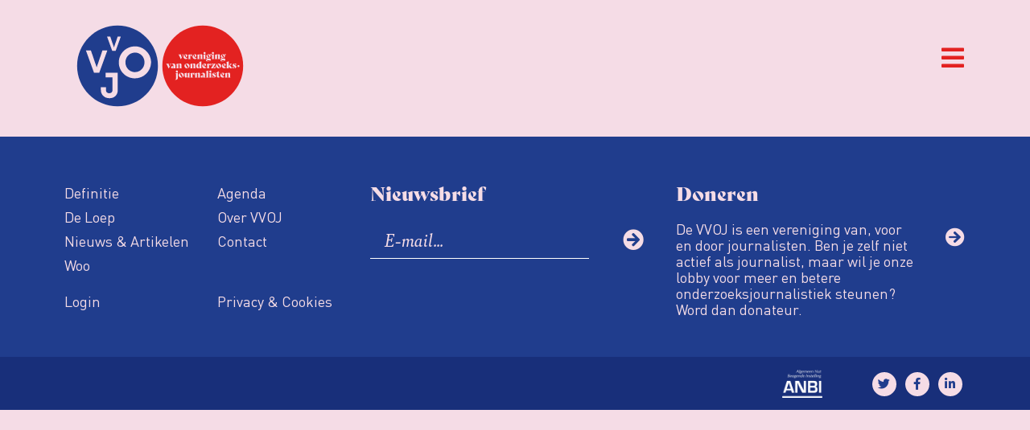

--- FILE ---
content_type: text/html; charset=UTF-8
request_url: https://www.vvoj.org/category/agenda/niet-van-de-vvoj/
body_size: 23276
content:
<!doctype html>
<html lang="nl-NL">
<head>
	<meta charset="UTF-8">
	<meta name="viewport" content="width=device-width, initial-scale=1">
	<link rel="profile" href="https://gmpg.org/xfn/11">
	<meta name='robots' content='index, follow, max-image-preview:large, max-snippet:-1, max-video-preview:-1' />

<!-- Google Tag Manager for WordPress by gtm4wp.com -->
<script data-cfasync="false" data-pagespeed-no-defer>
	var gtm4wp_datalayer_name = "dataLayer";
	var dataLayer = dataLayer || [];
</script>
<!-- End Google Tag Manager for WordPress by gtm4wp.com -->
	<!-- This site is optimized with the Yoast SEO plugin v25.8 - https://yoast.com/wordpress/plugins/seo/ -->
	<title>NIET VAN DE VVOJ Archieven - VVOJ - Vereniging van Onderzoeksjournalisten</title>
	<link rel="canonical" href="https://www.vvoj.org/category/agenda/niet-van-de-vvoj/" />
	<meta property="og:locale" content="nl_NL" />
	<meta property="og:type" content="article" />
	<meta property="og:title" content="NIET VAN DE VVOJ Archieven - VVOJ - Vereniging van Onderzoeksjournalisten" />
	<meta property="og:url" content="https://www.vvoj.org/category/agenda/niet-van-de-vvoj/" />
	<meta property="og:site_name" content="VVOJ - Vereniging van Onderzoeksjournalisten" />
	<meta name="twitter:card" content="summary_large_image" />
	<meta name="twitter:site" content="@vvoj" />
	<script type="application/ld+json" class="yoast-schema-graph">{"@context":"https://schema.org","@graph":[{"@type":"CollectionPage","@id":"https://www.vvoj.org/category/agenda/niet-van-de-vvoj/","url":"https://www.vvoj.org/category/agenda/niet-van-de-vvoj/","name":"NIET VAN DE VVOJ Archieven - VVOJ - Vereniging van Onderzoeksjournalisten","isPartOf":{"@id":"https://www.vvoj.org/#website"},"breadcrumb":{"@id":"https://www.vvoj.org/category/agenda/niet-van-de-vvoj/#breadcrumb"},"inLanguage":"nl-NL"},{"@type":"BreadcrumbList","@id":"https://www.vvoj.org/category/agenda/niet-van-de-vvoj/#breadcrumb","itemListElement":[{"@type":"ListItem","position":1,"name":"Home","item":"https://www.vvoj.org/"},{"@type":"ListItem","position":2,"name":"Agenda","item":"https://www.vvoj.org/category/agenda/"},{"@type":"ListItem","position":3,"name":"NIET VAN DE VVOJ"}]},{"@type":"WebSite","@id":"https://www.vvoj.org/#website","url":"https://www.vvoj.org/","name":"VVOJ - Vereniging van Onderzoeksjournalisten","description":"","publisher":{"@id":"https://www.vvoj.org/#organization"},"potentialAction":[{"@type":"SearchAction","target":{"@type":"EntryPoint","urlTemplate":"https://www.vvoj.org/?s={search_term_string}"},"query-input":{"@type":"PropertyValueSpecification","valueRequired":true,"valueName":"search_term_string"}}],"inLanguage":"nl-NL"},{"@type":"Organization","@id":"https://www.vvoj.org/#organization","name":"Vereniging van Onderzoeksjournalisten","url":"https://www.vvoj.org/","logo":{"@type":"ImageObject","inLanguage":"nl-NL","@id":"https://www.vvoj.org/#/schema/logo/image/","url":"https://www.vvoj.org/wp-content/uploads/2021/09/logo_VVOJ_246x120.png","contentUrl":"https://www.vvoj.org/wp-content/uploads/2021/09/logo_VVOJ_246x120.png","width":246,"height":120,"caption":"Vereniging van Onderzoeksjournalisten"},"image":{"@id":"https://www.vvoj.org/#/schema/logo/image/"},"sameAs":["https://nl-nl.facebook.com/verenigingvanonderzoeksjournalisten/","https://x.com/vvoj"]}]}</script>
	<!-- / Yoast SEO plugin. -->


<link rel="alternate" type="application/rss+xml" title="VVOJ - Vereniging van Onderzoeksjournalisten &raquo; feed" href="https://www.vvoj.org/feed/" />
<link rel="alternate" type="application/rss+xml" title="VVOJ - Vereniging van Onderzoeksjournalisten &raquo; reacties feed" href="https://www.vvoj.org/comments/feed/" />
<link rel="alternate" type="application/rss+xml" title="VVOJ - Vereniging van Onderzoeksjournalisten &raquo; NIET VAN DE VVOJ categorie feed" href="https://www.vvoj.org/category/agenda/niet-van-de-vvoj/feed/" />
<link rel="stylesheet" type="text/css" href="https://use.typekit.net/lbb2vat.css"><style id='wp-img-auto-sizes-contain-inline-css'>
img:is([sizes=auto i],[sizes^="auto," i]){contain-intrinsic-size:3000px 1500px}
/*# sourceURL=wp-img-auto-sizes-contain-inline-css */
</style>
<link rel='stylesheet' id='mp-theme-css' href='https://www.vvoj.org/wp-content/plugins/memberpress/css/ui/theme.css?ver=1.11.34' media='all' />
<style id='wp-emoji-styles-inline-css'>

	img.wp-smiley, img.emoji {
		display: inline !important;
		border: none !important;
		box-shadow: none !important;
		height: 1em !important;
		width: 1em !important;
		margin: 0 0.07em !important;
		vertical-align: -0.1em !important;
		background: none !important;
		padding: 0 !important;
	}
/*# sourceURL=wp-emoji-styles-inline-css */
</style>
<link rel='stylesheet' id='wp-block-library-css' href='https://www.vvoj.org/wp-includes/css/dist/block-library/style.min.css?ver=6.9' media='all' />
<link rel='stylesheet' id='wc-blocks-style-css' href='https://www.vvoj.org/wp-content/plugins/woocommerce/assets/client/blocks/wc-blocks.css?ver=wc-9.9.6' media='all' />
<style id='global-styles-inline-css'>
:root{--wp--preset--aspect-ratio--square: 1;--wp--preset--aspect-ratio--4-3: 4/3;--wp--preset--aspect-ratio--3-4: 3/4;--wp--preset--aspect-ratio--3-2: 3/2;--wp--preset--aspect-ratio--2-3: 2/3;--wp--preset--aspect-ratio--16-9: 16/9;--wp--preset--aspect-ratio--9-16: 9/16;--wp--preset--color--black: #000000;--wp--preset--color--cyan-bluish-gray: #abb8c3;--wp--preset--color--white: #ffffff;--wp--preset--color--pale-pink: #f78da7;--wp--preset--color--vivid-red: #cf2e2e;--wp--preset--color--luminous-vivid-orange: #ff6900;--wp--preset--color--luminous-vivid-amber: #fcb900;--wp--preset--color--light-green-cyan: #7bdcb5;--wp--preset--color--vivid-green-cyan: #00d084;--wp--preset--color--pale-cyan-blue: #8ed1fc;--wp--preset--color--vivid-cyan-blue: #0693e3;--wp--preset--color--vivid-purple: #9b51e0;--wp--preset--gradient--vivid-cyan-blue-to-vivid-purple: linear-gradient(135deg,rgb(6,147,227) 0%,rgb(155,81,224) 100%);--wp--preset--gradient--light-green-cyan-to-vivid-green-cyan: linear-gradient(135deg,rgb(122,220,180) 0%,rgb(0,208,130) 100%);--wp--preset--gradient--luminous-vivid-amber-to-luminous-vivid-orange: linear-gradient(135deg,rgb(252,185,0) 0%,rgb(255,105,0) 100%);--wp--preset--gradient--luminous-vivid-orange-to-vivid-red: linear-gradient(135deg,rgb(255,105,0) 0%,rgb(207,46,46) 100%);--wp--preset--gradient--very-light-gray-to-cyan-bluish-gray: linear-gradient(135deg,rgb(238,238,238) 0%,rgb(169,184,195) 100%);--wp--preset--gradient--cool-to-warm-spectrum: linear-gradient(135deg,rgb(74,234,220) 0%,rgb(151,120,209) 20%,rgb(207,42,186) 40%,rgb(238,44,130) 60%,rgb(251,105,98) 80%,rgb(254,248,76) 100%);--wp--preset--gradient--blush-light-purple: linear-gradient(135deg,rgb(255,206,236) 0%,rgb(152,150,240) 100%);--wp--preset--gradient--blush-bordeaux: linear-gradient(135deg,rgb(254,205,165) 0%,rgb(254,45,45) 50%,rgb(107,0,62) 100%);--wp--preset--gradient--luminous-dusk: linear-gradient(135deg,rgb(255,203,112) 0%,rgb(199,81,192) 50%,rgb(65,88,208) 100%);--wp--preset--gradient--pale-ocean: linear-gradient(135deg,rgb(255,245,203) 0%,rgb(182,227,212) 50%,rgb(51,167,181) 100%);--wp--preset--gradient--electric-grass: linear-gradient(135deg,rgb(202,248,128) 0%,rgb(113,206,126) 100%);--wp--preset--gradient--midnight: linear-gradient(135deg,rgb(2,3,129) 0%,rgb(40,116,252) 100%);--wp--preset--font-size--small: 13px;--wp--preset--font-size--medium: 20px;--wp--preset--font-size--large: 36px;--wp--preset--font-size--x-large: 42px;--wp--preset--spacing--20: 0.44rem;--wp--preset--spacing--30: 0.67rem;--wp--preset--spacing--40: 1rem;--wp--preset--spacing--50: 1.5rem;--wp--preset--spacing--60: 2.25rem;--wp--preset--spacing--70: 3.38rem;--wp--preset--spacing--80: 5.06rem;--wp--preset--shadow--natural: 6px 6px 9px rgba(0, 0, 0, 0.2);--wp--preset--shadow--deep: 12px 12px 50px rgba(0, 0, 0, 0.4);--wp--preset--shadow--sharp: 6px 6px 0px rgba(0, 0, 0, 0.2);--wp--preset--shadow--outlined: 6px 6px 0px -3px rgb(255, 255, 255), 6px 6px rgb(0, 0, 0);--wp--preset--shadow--crisp: 6px 6px 0px rgb(0, 0, 0);}:root { --wp--style--global--content-size: 800px;--wp--style--global--wide-size: 1200px; }:where(body) { margin: 0; }.wp-site-blocks > .alignleft { float: left; margin-right: 2em; }.wp-site-blocks > .alignright { float: right; margin-left: 2em; }.wp-site-blocks > .aligncenter { justify-content: center; margin-left: auto; margin-right: auto; }:where(.wp-site-blocks) > * { margin-block-start: 24px; margin-block-end: 0; }:where(.wp-site-blocks) > :first-child { margin-block-start: 0; }:where(.wp-site-blocks) > :last-child { margin-block-end: 0; }:root { --wp--style--block-gap: 24px; }:root :where(.is-layout-flow) > :first-child{margin-block-start: 0;}:root :where(.is-layout-flow) > :last-child{margin-block-end: 0;}:root :where(.is-layout-flow) > *{margin-block-start: 24px;margin-block-end: 0;}:root :where(.is-layout-constrained) > :first-child{margin-block-start: 0;}:root :where(.is-layout-constrained) > :last-child{margin-block-end: 0;}:root :where(.is-layout-constrained) > *{margin-block-start: 24px;margin-block-end: 0;}:root :where(.is-layout-flex){gap: 24px;}:root :where(.is-layout-grid){gap: 24px;}.is-layout-flow > .alignleft{float: left;margin-inline-start: 0;margin-inline-end: 2em;}.is-layout-flow > .alignright{float: right;margin-inline-start: 2em;margin-inline-end: 0;}.is-layout-flow > .aligncenter{margin-left: auto !important;margin-right: auto !important;}.is-layout-constrained > .alignleft{float: left;margin-inline-start: 0;margin-inline-end: 2em;}.is-layout-constrained > .alignright{float: right;margin-inline-start: 2em;margin-inline-end: 0;}.is-layout-constrained > .aligncenter{margin-left: auto !important;margin-right: auto !important;}.is-layout-constrained > :where(:not(.alignleft):not(.alignright):not(.alignfull)){max-width: var(--wp--style--global--content-size);margin-left: auto !important;margin-right: auto !important;}.is-layout-constrained > .alignwide{max-width: var(--wp--style--global--wide-size);}body .is-layout-flex{display: flex;}.is-layout-flex{flex-wrap: wrap;align-items: center;}.is-layout-flex > :is(*, div){margin: 0;}body .is-layout-grid{display: grid;}.is-layout-grid > :is(*, div){margin: 0;}body{padding-top: 0px;padding-right: 0px;padding-bottom: 0px;padding-left: 0px;}a:where(:not(.wp-element-button)){text-decoration: underline;}:root :where(.wp-element-button, .wp-block-button__link){background-color: #32373c;border-width: 0;color: #fff;font-family: inherit;font-size: inherit;font-style: inherit;font-weight: inherit;letter-spacing: inherit;line-height: inherit;padding-top: calc(0.667em + 2px);padding-right: calc(1.333em + 2px);padding-bottom: calc(0.667em + 2px);padding-left: calc(1.333em + 2px);text-decoration: none;text-transform: inherit;}.has-black-color{color: var(--wp--preset--color--black) !important;}.has-cyan-bluish-gray-color{color: var(--wp--preset--color--cyan-bluish-gray) !important;}.has-white-color{color: var(--wp--preset--color--white) !important;}.has-pale-pink-color{color: var(--wp--preset--color--pale-pink) !important;}.has-vivid-red-color{color: var(--wp--preset--color--vivid-red) !important;}.has-luminous-vivid-orange-color{color: var(--wp--preset--color--luminous-vivid-orange) !important;}.has-luminous-vivid-amber-color{color: var(--wp--preset--color--luminous-vivid-amber) !important;}.has-light-green-cyan-color{color: var(--wp--preset--color--light-green-cyan) !important;}.has-vivid-green-cyan-color{color: var(--wp--preset--color--vivid-green-cyan) !important;}.has-pale-cyan-blue-color{color: var(--wp--preset--color--pale-cyan-blue) !important;}.has-vivid-cyan-blue-color{color: var(--wp--preset--color--vivid-cyan-blue) !important;}.has-vivid-purple-color{color: var(--wp--preset--color--vivid-purple) !important;}.has-black-background-color{background-color: var(--wp--preset--color--black) !important;}.has-cyan-bluish-gray-background-color{background-color: var(--wp--preset--color--cyan-bluish-gray) !important;}.has-white-background-color{background-color: var(--wp--preset--color--white) !important;}.has-pale-pink-background-color{background-color: var(--wp--preset--color--pale-pink) !important;}.has-vivid-red-background-color{background-color: var(--wp--preset--color--vivid-red) !important;}.has-luminous-vivid-orange-background-color{background-color: var(--wp--preset--color--luminous-vivid-orange) !important;}.has-luminous-vivid-amber-background-color{background-color: var(--wp--preset--color--luminous-vivid-amber) !important;}.has-light-green-cyan-background-color{background-color: var(--wp--preset--color--light-green-cyan) !important;}.has-vivid-green-cyan-background-color{background-color: var(--wp--preset--color--vivid-green-cyan) !important;}.has-pale-cyan-blue-background-color{background-color: var(--wp--preset--color--pale-cyan-blue) !important;}.has-vivid-cyan-blue-background-color{background-color: var(--wp--preset--color--vivid-cyan-blue) !important;}.has-vivid-purple-background-color{background-color: var(--wp--preset--color--vivid-purple) !important;}.has-black-border-color{border-color: var(--wp--preset--color--black) !important;}.has-cyan-bluish-gray-border-color{border-color: var(--wp--preset--color--cyan-bluish-gray) !important;}.has-white-border-color{border-color: var(--wp--preset--color--white) !important;}.has-pale-pink-border-color{border-color: var(--wp--preset--color--pale-pink) !important;}.has-vivid-red-border-color{border-color: var(--wp--preset--color--vivid-red) !important;}.has-luminous-vivid-orange-border-color{border-color: var(--wp--preset--color--luminous-vivid-orange) !important;}.has-luminous-vivid-amber-border-color{border-color: var(--wp--preset--color--luminous-vivid-amber) !important;}.has-light-green-cyan-border-color{border-color: var(--wp--preset--color--light-green-cyan) !important;}.has-vivid-green-cyan-border-color{border-color: var(--wp--preset--color--vivid-green-cyan) !important;}.has-pale-cyan-blue-border-color{border-color: var(--wp--preset--color--pale-cyan-blue) !important;}.has-vivid-cyan-blue-border-color{border-color: var(--wp--preset--color--vivid-cyan-blue) !important;}.has-vivid-purple-border-color{border-color: var(--wp--preset--color--vivid-purple) !important;}.has-vivid-cyan-blue-to-vivid-purple-gradient-background{background: var(--wp--preset--gradient--vivid-cyan-blue-to-vivid-purple) !important;}.has-light-green-cyan-to-vivid-green-cyan-gradient-background{background: var(--wp--preset--gradient--light-green-cyan-to-vivid-green-cyan) !important;}.has-luminous-vivid-amber-to-luminous-vivid-orange-gradient-background{background: var(--wp--preset--gradient--luminous-vivid-amber-to-luminous-vivid-orange) !important;}.has-luminous-vivid-orange-to-vivid-red-gradient-background{background: var(--wp--preset--gradient--luminous-vivid-orange-to-vivid-red) !important;}.has-very-light-gray-to-cyan-bluish-gray-gradient-background{background: var(--wp--preset--gradient--very-light-gray-to-cyan-bluish-gray) !important;}.has-cool-to-warm-spectrum-gradient-background{background: var(--wp--preset--gradient--cool-to-warm-spectrum) !important;}.has-blush-light-purple-gradient-background{background: var(--wp--preset--gradient--blush-light-purple) !important;}.has-blush-bordeaux-gradient-background{background: var(--wp--preset--gradient--blush-bordeaux) !important;}.has-luminous-dusk-gradient-background{background: var(--wp--preset--gradient--luminous-dusk) !important;}.has-pale-ocean-gradient-background{background: var(--wp--preset--gradient--pale-ocean) !important;}.has-electric-grass-gradient-background{background: var(--wp--preset--gradient--electric-grass) !important;}.has-midnight-gradient-background{background: var(--wp--preset--gradient--midnight) !important;}.has-small-font-size{font-size: var(--wp--preset--font-size--small) !important;}.has-medium-font-size{font-size: var(--wp--preset--font-size--medium) !important;}.has-large-font-size{font-size: var(--wp--preset--font-size--large) !important;}.has-x-large-font-size{font-size: var(--wp--preset--font-size--x-large) !important;}
/*# sourceURL=global-styles-inline-css */
</style>

<link rel='stylesheet' id='contact-form-7-css' href='https://www.vvoj.org/wp-content/plugins/contact-form-7/includes/css/styles.css?ver=6.1.2' media='all' />
<link rel='stylesheet' id='woocommerce-layout-css' href='https://www.vvoj.org/wp-content/plugins/woocommerce/assets/css/woocommerce-layout.css?ver=9.9.6' media='all' />
<link rel='stylesheet' id='woocommerce-smallscreen-css' href='https://www.vvoj.org/wp-content/plugins/woocommerce/assets/css/woocommerce-smallscreen.css?ver=9.9.6' media='only screen and (max-width: 768px)' />
<link rel='stylesheet' id='woocommerce-general-css' href='https://www.vvoj.org/wp-content/plugins/woocommerce/assets/css/woocommerce.css?ver=9.9.6' media='all' />
<style id='woocommerce-inline-inline-css'>
.woocommerce form .form-row .required { visibility: visible; }
/*# sourceURL=woocommerce-inline-inline-css */
</style>
<link rel='stylesheet' id='if-menu-site-css-css' href='https://www.vvoj.org/wp-content/plugins/if-menu/assets/if-menu-site.css?ver=6.9' media='all' />
<link rel='stylesheet' id='brands-styles-css' href='https://www.vvoj.org/wp-content/plugins/woocommerce/assets/css/brands.css?ver=9.9.6' media='all' />
<link rel='stylesheet' id='parent-style-css' href='https://www.vvoj.org/wp-content/themes/hello-elementor/style.css?ver=3.4.4' media='all' />
<link rel='stylesheet' id='child-style-css' href='https://www.vvoj.org/wp-content/themes/vvoj/style.css?ver=1.0.16' media='all' />
<link rel='stylesheet' id='hello-elementor-css' href='https://www.vvoj.org/wp-content/themes/hello-elementor/assets/css/reset.css?ver=3.4.4' media='all' />
<link rel='stylesheet' id='hello-elementor-theme-style-css' href='https://www.vvoj.org/wp-content/themes/hello-elementor/assets/css/theme.css?ver=3.4.4' media='all' />
<link rel='stylesheet' id='hello-elementor-header-footer-css' href='https://www.vvoj.org/wp-content/themes/hello-elementor/assets/css/header-footer.css?ver=3.4.4' media='all' />
<link rel='stylesheet' id='elementor-frontend-css' href='https://www.vvoj.org/wp-content/plugins/elementor/assets/css/frontend.min.css?ver=3.29.2' media='all' />
<link rel='stylesheet' id='elementor-post-5-css' href='https://www.vvoj.org/wp-content/uploads/elementor/css/post-5.css?ver=1750707208' media='all' />
<link rel='stylesheet' id='jet-menu-public-styles-css' href='https://www.vvoj.org/wp-content/plugins/jet-menu/assets/public/css/public.css?ver=2.4.11.1' media='all' />
<link rel='stylesheet' id='widget-heading-css' href='https://www.vvoj.org/wp-content/plugins/elementor/assets/css/widget-heading.min.css?ver=3.29.2' media='all' />
<link rel='stylesheet' id='widget-nav-menu-css' href='https://www.vvoj.org/wp-content/plugins/elementor-pro/assets/css/widget-nav-menu.min.css?ver=3.29.2' media='all' />
<link rel='stylesheet' id='widget-search-form-css' href='https://www.vvoj.org/wp-content/plugins/elementor-pro/assets/css/widget-search-form.min.css?ver=3.29.2' media='all' />
<link rel='stylesheet' id='elementor-icons-shared-0-css' href='https://www.vvoj.org/wp-content/plugins/elementor/assets/lib/font-awesome/css/fontawesome.min.css?ver=5.15.3' media='all' />
<link rel='stylesheet' id='elementor-icons-fa-solid-css' href='https://www.vvoj.org/wp-content/plugins/elementor/assets/lib/font-awesome/css/solid.min.css?ver=5.15.3' media='all' />
<link rel='stylesheet' id='widget-lottie-css' href='https://www.vvoj.org/wp-content/plugins/elementor-pro/assets/css/widget-lottie.min.css?ver=3.29.2' media='all' />
<link rel='stylesheet' id='widget-image-css' href='https://www.vvoj.org/wp-content/plugins/elementor/assets/css/widget-image.min.css?ver=3.29.2' media='all' />
<link rel='stylesheet' id='widget-social-icons-css' href='https://www.vvoj.org/wp-content/plugins/elementor/assets/css/widget-social-icons.min.css?ver=3.29.2' media='all' />
<link rel='stylesheet' id='e-apple-webkit-css' href='https://www.vvoj.org/wp-content/plugins/elementor/assets/css/conditionals/apple-webkit.min.css?ver=3.29.2' media='all' />
<link rel='stylesheet' id='elementor-icons-css' href='https://www.vvoj.org/wp-content/plugins/elementor/assets/lib/eicons/css/elementor-icons.min.css?ver=5.40.0' media='all' />
<link rel='stylesheet' id='font-awesome-5-all-css' href='https://www.vvoj.org/wp-content/plugins/elementor/assets/lib/font-awesome/css/all.min.css?ver=3.29.2' media='all' />
<link rel='stylesheet' id='font-awesome-4-shim-css' href='https://www.vvoj.org/wp-content/plugins/elementor/assets/lib/font-awesome/css/v4-shims.min.css?ver=3.29.2' media='all' />
<link rel='stylesheet' id='elementor-post-67-css' href='https://www.vvoj.org/wp-content/uploads/elementor/css/post-67.css?ver=1750707209' media='all' />
<link rel='stylesheet' id='elementor-post-89-css' href='https://www.vvoj.org/wp-content/uploads/elementor/css/post-89.css?ver=1750707209' media='all' />
<link rel='stylesheet' id='wc-pb-checkout-blocks-css' href='https://www.vvoj.org/wp-content/plugins/woocommerce-product-bundles/assets/css/frontend/checkout-blocks.css?ver=8.4.1' media='all' />
<style id='wc-pb-checkout-blocks-inline-css'>
table.wc-block-cart-items .wc-block-cart-items__row.is-bundle__meta_hidden .wc-block-components-product-details__inclusief, .wc-block-components-order-summary-item.is-bundle__meta_hidden .wc-block-components-product-details__inclusief { display:none; } table.wc-block-cart-items .wc-block-cart-items__row.is-bundle .wc-block-components-product-details__inclusief .wc-block-components-product-details__name, .wc-block-components-order-summary-item.is-bundle .wc-block-components-product-details__inclusief .wc-block-components-product-details__name { display:block; margin-bottom: 0.5em } table.wc-block-cart-items .wc-block-cart-items__row.is-bundle .wc-block-components-product-details__inclusief:not(:first-of-type) .wc-block-components-product-details__name, .wc-block-components-order-summary-item.is-bundle .wc-block-components-product-details__inclusief:not(:first-of-type) .wc-block-components-product-details__name { display:none } table.wc-block-cart-items .wc-block-cart-items__row.is-bundle .wc-block-components-product-details__inclusief + li:not( .wc-block-components-product-details__inclusief ), .wc-block-components-order-summary-item.is-bundle .wc-block-components-product-details__inclusief + li:not( .wc-block-components-product-details__inclusief ) { margin-top:0.5em }
/*# sourceURL=wc-pb-checkout-blocks-inline-css */
</style>
<link rel='stylesheet' id='wc-bundle-style-css' href='https://www.vvoj.org/wp-content/plugins/woocommerce-product-bundles/assets/css/frontend/woocommerce.css?ver=8.4.1' media='all' />
<link rel='stylesheet' id='eael-general-css' href='https://www.vvoj.org/wp-content/plugins/essential-addons-for-elementor-lite/assets/front-end/css/view/general.min.css?ver=6.1.19' media='all' />
<link rel='stylesheet' id='ecs-styles-css' href='https://www.vvoj.org/wp-content/plugins/ele-custom-skin/assets/css/ecs-style.css?ver=3.1.9' media='all' />
<link rel='stylesheet' id='elementor-post-1234-css' href='https://www.vvoj.org/wp-content/uploads/elementor/css/post-1234.css?ver=1660641057' media='all' />
<link rel='stylesheet' id='elementor-post-43141-css' href='https://www.vvoj.org/wp-content/uploads/elementor/css/post-43141.css?ver=1643390527' media='all' />
<link rel='stylesheet' id='elementor-post-44497-css' href='https://www.vvoj.org/wp-content/uploads/elementor/css/post-44497.css?ver=1639066871' media='all' />
<link rel='stylesheet' id='elementor-post-45224-css' href='https://www.vvoj.org/wp-content/uploads/elementor/css/post-45224.css?ver=1642595854' media='all' />
<link rel='stylesheet' id='elementor-post-45699-css' href='https://www.vvoj.org/wp-content/uploads/elementor/css/post-45699.css?ver=1696261710' media='all' />
<link rel='stylesheet' id='elementor-post-45932-css' href='https://www.vvoj.org/wp-content/uploads/elementor/css/post-45932.css?ver=1745503626' media='all' />
<link rel='stylesheet' id='elementor-icons-fa-brands-css' href='https://www.vvoj.org/wp-content/plugins/elementor/assets/lib/font-awesome/css/brands.min.css?ver=5.15.3' media='all' />
<script src="https://www.vvoj.org/wp-includes/js/jquery/jquery.min.js?ver=3.7.1" id="jquery-core-js"></script>
<script src="https://www.vvoj.org/wp-includes/js/jquery/jquery-migrate.min.js?ver=3.4.1" id="jquery-migrate-js"></script>
<script src="https://www.vvoj.org/wp-content/plugins/woocommerce/assets/js/jquery-blockui/jquery.blockUI.min.js?ver=2.7.0-wc.9.9.6" id="jquery-blockui-js" defer data-wp-strategy="defer"></script>
<script src="https://www.vvoj.org/wp-content/plugins/woocommerce/assets/js/js-cookie/js.cookie.min.js?ver=2.1.4-wc.9.9.6" id="js-cookie-js" defer data-wp-strategy="defer"></script>
<script id="woocommerce-js-extra">
var woocommerce_params = {"ajax_url":"/wp-admin/admin-ajax.php","wc_ajax_url":"/?wc-ajax=%%endpoint%%","i18n_password_show":"Wachtwoord weergeven","i18n_password_hide":"Wachtwoord verbergen"};
//# sourceURL=woocommerce-js-extra
</script>
<script src="https://www.vvoj.org/wp-content/plugins/woocommerce/assets/js/frontend/woocommerce.min.js?ver=9.9.6" id="woocommerce-js" defer data-wp-strategy="defer"></script>
<script src="https://www.vvoj.org/wp-content/plugins/elementor/assets/lib/font-awesome/js/v4-shims.min.js?ver=3.29.2" id="font-awesome-4-shim-js"></script>
<script id="ecs_ajax_load-js-extra">
var ecs_ajax_params = {"ajaxurl":"https://www.vvoj.org/wp-admin/admin-ajax.php","posts":"{\"category_name\":\"niet-van-de-vvoj\",\"error\":\"\",\"m\":\"\",\"p\":0,\"post_parent\":\"\",\"subpost\":\"\",\"subpost_id\":\"\",\"attachment\":\"\",\"attachment_id\":0,\"name\":\"\",\"pagename\":\"\",\"page_id\":0,\"second\":\"\",\"minute\":\"\",\"hour\":\"\",\"day\":0,\"monthnum\":0,\"year\":0,\"w\":0,\"tag\":\"\",\"cat\":860,\"tag_id\":\"\",\"author\":\"\",\"author_name\":\"\",\"feed\":\"\",\"tb\":\"\",\"paged\":0,\"meta_key\":\"\",\"meta_value\":\"\",\"preview\":\"\",\"s\":\"\",\"sentence\":\"\",\"title\":\"\",\"fields\":\"all\",\"menu_order\":\"\",\"embed\":\"\",\"category__in\":[],\"category__not_in\":[],\"category__and\":[],\"post__in\":[],\"post__not_in\":[],\"post_name__in\":[],\"tag__in\":[],\"tag__not_in\":[],\"tag__and\":[],\"tag_slug__in\":[],\"tag_slug__and\":[],\"post_parent__in\":[],\"post_parent__not_in\":[],\"author__in\":[],\"author__not_in\":[],\"search_columns\":[],\"ignore_sticky_posts\":false,\"suppress_filters\":false,\"cache_results\":true,\"update_post_term_cache\":true,\"update_menu_item_cache\":false,\"lazy_load_term_meta\":true,\"update_post_meta_cache\":true,\"post_type\":\"\",\"posts_per_page\":10,\"nopaging\":false,\"comments_per_page\":\"50\",\"no_found_rows\":false,\"order\":\"DESC\"}"};
//# sourceURL=ecs_ajax_load-js-extra
</script>
<script src="https://www.vvoj.org/wp-content/plugins/ele-custom-skin/assets/js/ecs_ajax_pagination.js?ver=3.1.9" id="ecs_ajax_load-js"></script>
<script src="https://www.vvoj.org/wp-content/plugins/ele-custom-skin/assets/js/ecs.js?ver=3.1.9" id="ecs-script-js"></script>
<link rel="https://api.w.org/" href="https://www.vvoj.org/wp-json/" /><link rel="alternate" title="JSON" type="application/json" href="https://www.vvoj.org/wp-json/wp/v2/categories/860" /><link rel="EditURI" type="application/rsd+xml" title="RSD" href="https://www.vvoj.org/xmlrpc.php?rsd" />
<meta name="generator" content="WordPress 6.9" />
<meta name="generator" content="WooCommerce 9.9.6" />

		<!-- GA Google Analytics @ https://m0n.co/ga -->
		<script async src="https://www.googletagmanager.com/gtag/js?id=UA-101353503-1"></script>
		<script>
			window.dataLayer = window.dataLayer || [];
			function gtag(){dataLayer.push(arguments);}
			gtag('js', new Date());
			gtag('config', 'UA-101353503-1', { 'anonymize_ip': true });
		</script>

	
<!-- Google Tag Manager for WordPress by gtm4wp.com -->
<!-- GTM Container placement set to footer -->
<script data-cfasync="false" data-pagespeed-no-defer>
	var dataLayer_content = {"pagePostType":false,"pagePostType2":"category-","pageCategory":[]};
	dataLayer.push( dataLayer_content );
</script>
<script data-cfasync="false" data-pagespeed-no-defer>
(function(w,d,s,l,i){w[l]=w[l]||[];w[l].push({'gtm.start':
new Date().getTime(),event:'gtm.js'});var f=d.getElementsByTagName(s)[0],
j=d.createElement(s),dl=l!='dataLayer'?'&l='+l:'';j.async=true;j.src=
'//www.googletagmanager.com/gtm.js?id='+i+dl;f.parentNode.insertBefore(j,f);
})(window,document,'script','dataLayer','GTM-PGMC6Z3');
</script>
<!-- End Google Tag Manager for WordPress by gtm4wp.com -->	<noscript><style>.woocommerce-product-gallery{ opacity: 1 !important; }</style></noscript>
	<meta name="generator" content="Elementor 3.29.2; features: additional_custom_breakpoints, e_local_google_fonts; settings: css_print_method-external, google_font-enabled, font_display-auto">
			<style>
				.e-con.e-parent:nth-of-type(n+4):not(.e-lazyloaded):not(.e-no-lazyload),
				.e-con.e-parent:nth-of-type(n+4):not(.e-lazyloaded):not(.e-no-lazyload) * {
					background-image: none !important;
				}
				@media screen and (max-height: 1024px) {
					.e-con.e-parent:nth-of-type(n+3):not(.e-lazyloaded):not(.e-no-lazyload),
					.e-con.e-parent:nth-of-type(n+3):not(.e-lazyloaded):not(.e-no-lazyload) * {
						background-image: none !important;
					}
				}
				@media screen and (max-height: 640px) {
					.e-con.e-parent:nth-of-type(n+2):not(.e-lazyloaded):not(.e-no-lazyload),
					.e-con.e-parent:nth-of-type(n+2):not(.e-lazyloaded):not(.e-no-lazyload) * {
						background-image: none !important;
					}
				}
			</style>
			<link rel="icon" href="https://www.vvoj.org/wp-content/uploads/2021/09/favicon_VVOJ-100x100.png" sizes="32x32" />
<link rel="icon" href="https://www.vvoj.org/wp-content/uploads/2021/09/favicon_VVOJ-300x300.png" sizes="192x192" />
<link rel="apple-touch-icon" href="https://www.vvoj.org/wp-content/uploads/2021/09/favicon_VVOJ-300x300.png" />
<meta name="msapplication-TileImage" content="https://www.vvoj.org/wp-content/uploads/2021/09/favicon_VVOJ-300x300.png" />
		<style id="wp-custom-css">
			h3 {
    margin-top: 1em;
}
header.page-header, div.page-header {
    display: none;
}

.woocommerce table.shop_table {
    border: none;
}
.woocommerce table.shop_table td {
    border: none;
}
table caption+thead tr:first-child td, table caption+thead tr:first-child th, table colgroup+thead tr:first-child td, table colgroup+thead tr:first-child th, table thead:first-child tr:first-child td, table thead:first-child tr:first-child th {
    border: none;
}
.woocommerce-cart table.cart td.actions .coupon .input-text {
    width: 200px;
    border: 0;
    padding: .4em 1em;
    color: #F5DCE6;
}
.woocommerce-error, .woocommerce-info, .woocommerce-message {
    background-color: #F5DCE6;
    color: #203D8D;
}
.woocommerce-message {
    border-top-color: #E32221;
}
.woocommerce-message::before {
    content: "\e015";
    color: #E32221;
}

.woocommerce #respond input#submit.alt, .woocommerce a.button.alt, .woocommerce button.button.alt:hover, .woocommerce input.button.alt, .woocommerce #respond input#submit.alt:hover, .woocommerce a.button.alt:hover, .woocommerce button.button.alt:hover, .woocommerce input.button.alt:hover  {
    background-color: #E32221;
}

.woocommerce a.button.alt {
    padding: .618em 1em;
    font-family: "bely", Sans-serif;
    font-size: 35px;
    font-weight: 700;
    font-style: italic;
    line-height: 40px;
    border-radius: 0;
}

#add_payment_method .cart-collaterals .cart_totals tr td, #add_payment_method .cart-collaterals .cart_totals tr th, .woocommerce-cart .cart-collaterals .cart_totals tr td, .woocommerce-cart .cart-collaterals .cart_totals tr th, .woocommerce-checkout .cart-collaterals .cart_totals tr td, .woocommerce-checkout .cart-collaterals .cart_totals tr th {
    border: 0;
}
.cart_totals h2 {
    font-size: 1em;
    font-family: "DINOT";
    font-weight: 700;
}

.woocommerce-info::before {
    color: #E32221;
}

.eael-woo-checkout .woocommerce .woocommerce-info {
    background-color: #F5DCE6;
    color: #203D8D;
    border-radius: 0;
}

.woocommerce table.shop_table tbody th, .woocommerce table.shop_table tfoot td, .woocommerce table.shop_table tfoot th {
    border: none;
}

#add_payment_method #payment, .woocommerce-cart #payment, .woocommerce-checkout #payment {
    background: #F5DCE6;
    border-radius: 0;
}

#add_payment_method #payment div.payment_box, .woocommerce-cart #payment div.payment_box, .woocommerce-checkout #payment div.payment_box {
    background-color: #E32221;
    color: #F5DCE6;
}
#add_payment_method #payment div.payment_box::before, .woocommerce-cart #payment div.payment_box::before, .woocommerce-checkout #payment div.payment_box::before {
    border: 1em solid #E32221;
    border-right-color: transparent;
    border-left-color: transparent;
    border-top-color: transparent;
}

#payment label {
    color: #E32221;
}

.woocommerce #respond input#submit.alt, .woocommerce a.button.alt, .woocommerce button.button.alt, .woocommerce input.button.alt {
    background-color: #E32221;
}
.woocommerce-info {
    border-top-color: #E32221;
}

.mp_wrapper table.mepr-account-table .mepr-account-actions a {
    color: var(--e-global-color-accent);
    background: var(--e-global-color-eedc71c);
    padding: .5rem;
    font-style: Italic;
    display: inline-block;
}

.mp_wrapper table.mepr-account-table .mepr-account-actions a:hover {
    color: var( --e-global-color-primary );
}

.mp_wrapper table.mepr-account-table th {
    color: var(--e-global-color-secondary);
}

.mp_wrapper .mepr_payment_method {
    padding: 0px !important;
    background-color: #203D8D !important;
}

.mepr_price, .have-coupon-link {
    font-family: "bely-display", Sans-serif;
}
[type=button]:focus, [type=button]:hover, [type=submit]:focus, [type=submit]:hover, button:focus, button:hover {
    background-color: #E32221;
}

.eael-woo-checkout .woocommerce form.checkout_coupon {
    border: none;
    border-radius: 0;
    padding: 0;
}
.woocommerce ul.order_details {
    padding: 0;
}

.woocommerce-order-details h2, .woocommerce-customer-details h2 {
    font-size: 32px;
}

.woocommerce .woocommerce-customer-details address {
    border-radius: 0;
    padding: 0;
    border: none;
}

.woocommerce #respond input#submit, .woocommerce a.button, .woocommerce button.button, .woocommerce input.button {
    color: #F5DCE6;
    background-color: #E32221;
    border-radius: 0;
}



#jet-menu-item-44058 .jet-menu-label {
    font-family: "bely";
    font-style: italic;
    font-size: 24px;
    font-weight: 700;
    display: none;
}


#mc_embed_signup form {
    padding: 0!important;
}
#mc_embed_signup input {
    border: 0px solid #ffffff!important;
    border-bottom: 1px solid #FFFFFF!important;
    border-radius: 0!important;
}
#mc_embed_signup .brandingLogo {
    display: none;
}
#mc_embed_signup .foot {
    width: 100%!important;
}
#mc_embed_signup .button {
    background-color: #203D8D!important;
    color: #F5DCE6!important;
    font-family: "bely", Sans-serif!important;
    font-size: 26px!important;
    font-weight: 700!important;
    font-style: italic!important;
    padding: 0px!important;
    margin: 0!important;
    height: auto!important;
}
#mc_embed_signup .foot {
    display: block!important;
    text-align: right;
}
#mc_embed_signup .indicates-required {
    margin-right: 0!important;
    float: right!important;
    margin-top: 4px!important;
}
#mc_embed_signup .mc-field-group {
    width: 80%!important;
    float: left;
}
#mc_embed_signup .mc-field-group input {
    text-indent: 0!important;
    color: #ffffff!important;
}
#mc_embed_signup .mc-field-group label {
    font-size: 16px!important;
    font-family: "DINOT", Sans-serif;
}
#mc_embed_signup .asterisk {
    color: #E32221!important;
}
.optionalParent {
    width: 20%;
    float: right;
    margin-top: 10px;
}
#mc_embed_signup #mc-embedded-subscribe-form div.mce_inline_error {
    margin: 0!important;
    padding: 10px 0px!important;
    background-color: transparent!important;
    color: #E32221!important;
}
#mc_embed_signup #mce-success-response {
    color: #ffffff!important;
    font-family: "DINOT", Sans-serif!important;
    font-size: 16px!important;
    line-height: 30px!important;
}
#mc_embed_signup div#mce-responses {
    top: 0!important;
    padding: 0!important;
    width: 100%!important;
    margin: 0!important;
}
#mc_embed_signup div.response {
    margin: 0!important;
    padding: 0!important;
    font-weight: 500!important;
    float: left!important;
    font-family: "DINOT", Sans-serif!important;
    font-size: 16px!important;
    text-align: left!important;
}

.mepr-payment-methods-wrapper {
	padding: 1rem;
  background-color: var(--e-global-color-eedc71c);
  margin: 1rem auto 2rem auto;
}

.mp_wrapper .mepr_payment_method {
	background-color: var(--e-global-color-eedc71c) !important;
}

.mp_wrapper .mepr_payment_method label {
	color: var(--e-global-color-accent);
}

span.mepr-mailchimptags-message {
	font-size: 18px;
  line-height: 22px;
  color: var(--e-global-color-f207d88);
}		</style>
		<link rel='stylesheet' id='photoswipe-css' href='https://www.vvoj.org/wp-content/plugins/woocommerce/assets/css/photoswipe/photoswipe.min.css?ver=9.9.6' media='all' />
<link rel='stylesheet' id='photoswipe-default-skin-css' href='https://www.vvoj.org/wp-content/plugins/woocommerce/assets/css/photoswipe/default-skin/default-skin.min.css?ver=9.9.6' media='all' />
</head>
<body class="archive category category-niet-van-de-vvoj category-860 wp-custom-logo wp-embed-responsive wp-theme-hello-elementor wp-child-theme-vvoj theme-hello-elementor woocommerce-no-js hello-elementor-default jet-mega-menu-location elementor-default elementor-kit-5">


<a class="skip-link screen-reader-text" href="#content">Ga naar de inhoud</a>

		<div data-elementor-type="header" data-elementor-id="67" class="elementor elementor-67 elementor-location-header" data-elementor-post-type="elementor_library">
					<section class="elementor-section elementor-top-section elementor-element elementor-element-d17333a hidden elementor-section-boxed elementor-section-height-default elementor-section-height-default" data-id="d17333a" data-element_type="section" id="mainmenu-overlay" data-settings="{&quot;background_background&quot;:&quot;classic&quot;}">
						<div class="elementor-container elementor-column-gap-default">
					<div class="elementor-column elementor-col-100 elementor-top-column elementor-element elementor-element-651e877" data-id="651e877" data-element_type="column">
			<div class="elementor-widget-wrap elementor-element-populated">
						<section class="elementor-section elementor-inner-section elementor-element elementor-element-3ad609f elementor-section-boxed elementor-section-height-default elementor-section-height-default" data-id="3ad609f" data-element_type="section">
						<div class="elementor-container elementor-column-gap-default">
					<div class="elementor-column elementor-col-50 elementor-inner-column elementor-element elementor-element-d7f3e12" data-id="d7f3e12" data-element_type="column">
			<div class="elementor-widget-wrap elementor-element-populated">
						<div class="elementor-element elementor-element-668fb89 dc-has-condition dc-condition-empty elementor-widget elementor-widget-heading" data-id="668fb89" data-element_type="widget" data-widget_type="heading.default">
				<div class="elementor-widget-container">
					<h2 class="elementor-heading-title elementor-size-default"><a href="https://www.vvoj.org/login/">Login</a></h2>				</div>
				</div>
		<!-- hidden widget -38bca21 -->			</div>
		</div>
				<div class="elementor-column elementor-col-50 elementor-inner-column elementor-element elementor-element-66fefbc" data-id="66fefbc" data-element_type="column">
			<div class="elementor-widget-wrap elementor-element-populated">
						<div class="elementor-element elementor-element-2956c85 elementor-view-default elementor-widget elementor-widget-icon" data-id="2956c85" data-element_type="widget" id="mainmenu-close" data-widget_type="icon.default">
				<div class="elementor-widget-container">
							<div class="elementor-icon-wrapper">
			<div class="elementor-icon">
			<i aria-hidden="true" class="fas fa-times"></i>			</div>
		</div>
						</div>
				</div>
					</div>
		</div>
					</div>
		</section>
				<section class="elementor-section elementor-inner-section elementor-element elementor-element-ac658f6 elementor-section-boxed elementor-section-height-default elementor-section-height-default" data-id="ac658f6" data-element_type="section">
						<div class="elementor-container elementor-column-gap-default">
					<div class="elementor-column elementor-col-33 elementor-inner-column elementor-element elementor-element-5d10449" data-id="5d10449" data-element_type="column">
			<div class="elementor-widget-wrap elementor-element-populated">
						<div class="elementor-element elementor-element-6393ecb elementor-widget elementor-widget-heading" data-id="6393ecb" data-element_type="widget" data-widget_type="heading.default">
				<div class="elementor-widget-container">
					<h2 class="elementor-heading-title elementor-size-default">Kennis &amp; netwerk</h2>				</div>
				</div>
				<div class="elementor-element elementor-element-b533216 elementor-nav-menu--dropdown-tablet elementor-nav-menu__text-align-aside elementor-nav-menu--toggle elementor-nav-menu--burger elementor-widget elementor-widget-nav-menu" data-id="b533216" data-element_type="widget" data-settings="{&quot;layout&quot;:&quot;vertical&quot;,&quot;submenu_icon&quot;:{&quot;value&quot;:&quot;&lt;i class=\&quot;fas fa-caret-down\&quot;&gt;&lt;\/i&gt;&quot;,&quot;library&quot;:&quot;fa-solid&quot;},&quot;toggle&quot;:&quot;burger&quot;}" data-widget_type="nav-menu.default">
				<div class="elementor-widget-container">
								<nav aria-label="Menu" class="elementor-nav-menu--main elementor-nav-menu__container elementor-nav-menu--layout-vertical e--pointer-underline e--animation-fade">
				<ul id="menu-1-b533216" class="elementor-nav-menu sm-vertical"><li class="menu-item menu-item-type-post_type menu-item-object-page menu-item-42793"><a href="https://www.vvoj.org/kennis-netwerk/trainingen/" class="elementor-item">Trainingen</a></li>
<li class="menu-item menu-item-type-custom menu-item-object-custom menu-item-43548"><a href="https://vvoj.org/conferentie-2025" class="elementor-item">VVOJ Conferentie</a></li>
<li class="menu-item menu-item-type-post_type menu-item-object-page menu-item-43524"><a href="https://www.vvoj.org/kennis-netwerk/regionaal/" class="elementor-item">VVOJ in de Regio</a></li>
<li class="menu-item menu-item-type-post_type menu-item-object-page menu-item-43523"><a href="https://www.vvoj.org/kennis-netwerk/cafes/" class="elementor-item">VVOJ Café</a></li>
<li class="menu-item menu-item-type-post_type menu-item-object-page menu-item-43525"><a href="https://www.vvoj.org/kennis-netwerk/vvoj-start/" class="elementor-item">VVOJ Start</a></li>
<li class="menu-item menu-item-type-post_type menu-item-object-page menu-item-43891"><a href="https://www.vvoj.org/woo/" class="elementor-item">Woo</a></li>
</ul>			</nav>
					<div class="elementor-menu-toggle" role="button" tabindex="0" aria-label="Menu toggle" aria-expanded="false">
			<i aria-hidden="true" role="presentation" class="elementor-menu-toggle__icon--open eicon-menu-bar"></i><i aria-hidden="true" role="presentation" class="elementor-menu-toggle__icon--close eicon-close"></i>		</div>
					<nav class="elementor-nav-menu--dropdown elementor-nav-menu__container" aria-hidden="true">
				<ul id="menu-2-b533216" class="elementor-nav-menu sm-vertical"><li class="menu-item menu-item-type-post_type menu-item-object-page menu-item-42793"><a href="https://www.vvoj.org/kennis-netwerk/trainingen/" class="elementor-item" tabindex="-1">Trainingen</a></li>
<li class="menu-item menu-item-type-custom menu-item-object-custom menu-item-43548"><a href="https://vvoj.org/conferentie-2025" class="elementor-item" tabindex="-1">VVOJ Conferentie</a></li>
<li class="menu-item menu-item-type-post_type menu-item-object-page menu-item-43524"><a href="https://www.vvoj.org/kennis-netwerk/regionaal/" class="elementor-item" tabindex="-1">VVOJ in de Regio</a></li>
<li class="menu-item menu-item-type-post_type menu-item-object-page menu-item-43523"><a href="https://www.vvoj.org/kennis-netwerk/cafes/" class="elementor-item" tabindex="-1">VVOJ Café</a></li>
<li class="menu-item menu-item-type-post_type menu-item-object-page menu-item-43525"><a href="https://www.vvoj.org/kennis-netwerk/vvoj-start/" class="elementor-item" tabindex="-1">VVOJ Start</a></li>
<li class="menu-item menu-item-type-post_type menu-item-object-page menu-item-43891"><a href="https://www.vvoj.org/woo/" class="elementor-item" tabindex="-1">Woo</a></li>
</ul>			</nav>
						</div>
				</div>
					</div>
		</div>
				<div class="elementor-column elementor-col-33 elementor-inner-column elementor-element elementor-element-afa84c2" data-id="afa84c2" data-element_type="column">
			<div class="elementor-widget-wrap elementor-element-populated">
						<div class="elementor-element elementor-element-c68c95b elementor-widget elementor-widget-heading" data-id="c68c95b" data-element_type="widget" data-widget_type="heading.default">
				<div class="elementor-widget-container">
					<h2 class="elementor-heading-title elementor-size-default">Prijzen</h2>				</div>
				</div>
				<div class="elementor-element elementor-element-d09ebf7 elementor-nav-menu--dropdown-tablet elementor-nav-menu__text-align-aside elementor-nav-menu--toggle elementor-nav-menu--burger elementor-widget elementor-widget-nav-menu" data-id="d09ebf7" data-element_type="widget" data-settings="{&quot;layout&quot;:&quot;vertical&quot;,&quot;submenu_icon&quot;:{&quot;value&quot;:&quot;&lt;i class=\&quot;fas fa-caret-down\&quot;&gt;&lt;\/i&gt;&quot;,&quot;library&quot;:&quot;fa-solid&quot;},&quot;toggle&quot;:&quot;burger&quot;}" data-widget_type="nav-menu.default">
				<div class="elementor-widget-container">
								<nav aria-label="Menu" class="elementor-nav-menu--main elementor-nav-menu__container elementor-nav-menu--layout-vertical e--pointer-underline e--animation-fade">
				<ul id="menu-1-d09ebf7" class="elementor-nav-menu sm-vertical"><li class="menu-item menu-item-type-post_type menu-item-object-page menu-item-42875"><a href="https://www.vvoj.org/prijzen/de-loep/" class="elementor-item">De Loep</a></li>
<li class="menu-item menu-item-type-post_type menu-item-object-page menu-item-42876"><a href="https://www.vvoj.org/prijzen/vliegwiel/" class="elementor-item">VVOJ Vliegwiel</a></li>
</ul>			</nav>
					<div class="elementor-menu-toggle" role="button" tabindex="0" aria-label="Menu toggle" aria-expanded="false">
			<i aria-hidden="true" role="presentation" class="elementor-menu-toggle__icon--open eicon-menu-bar"></i><i aria-hidden="true" role="presentation" class="elementor-menu-toggle__icon--close eicon-close"></i>		</div>
					<nav class="elementor-nav-menu--dropdown elementor-nav-menu__container" aria-hidden="true">
				<ul id="menu-2-d09ebf7" class="elementor-nav-menu sm-vertical"><li class="menu-item menu-item-type-post_type menu-item-object-page menu-item-42875"><a href="https://www.vvoj.org/prijzen/de-loep/" class="elementor-item" tabindex="-1">De Loep</a></li>
<li class="menu-item menu-item-type-post_type menu-item-object-page menu-item-42876"><a href="https://www.vvoj.org/prijzen/vliegwiel/" class="elementor-item" tabindex="-1">VVOJ Vliegwiel</a></li>
</ul>			</nav>
						</div>
				</div>
				<div class="elementor-element elementor-element-3c49ec5 elementor-widget elementor-widget-heading" data-id="3c49ec5" data-element_type="widget" data-widget_type="heading.default">
				<div class="elementor-widget-container">
					<h2 class="elementor-heading-title elementor-size-default">Over VVOJ</h2>				</div>
				</div>
				<div class="elementor-element elementor-element-7c63112 elementor-nav-menu--dropdown-tablet elementor-nav-menu__text-align-aside elementor-nav-menu--toggle elementor-nav-menu--burger elementor-widget elementor-widget-nav-menu" data-id="7c63112" data-element_type="widget" data-settings="{&quot;layout&quot;:&quot;vertical&quot;,&quot;submenu_icon&quot;:{&quot;value&quot;:&quot;&lt;i class=\&quot;fas fa-caret-down\&quot;&gt;&lt;\/i&gt;&quot;,&quot;library&quot;:&quot;fa-solid&quot;},&quot;toggle&quot;:&quot;burger&quot;}" data-widget_type="nav-menu.default">
				<div class="elementor-widget-container">
								<nav aria-label="Menu" class="elementor-nav-menu--main elementor-nav-menu__container elementor-nav-menu--layout-vertical e--pointer-underline e--animation-fade">
				<ul id="menu-1-7c63112" class="elementor-nav-menu sm-vertical"><li class="menu-item menu-item-type-post_type menu-item-object-page menu-item-42874"><a href="https://www.vvoj.org/over-vvoj/over-de-vereniging/" class="elementor-item">Over de vereniging</a></li>
<li class="menu-item menu-item-type-post_type menu-item-object-page menu-item-42873"><a href="https://www.vvoj.org/over-vvoj/lid-worden/" class="elementor-item">Lidmaatschap &#038; Donatie</a></li>
<li class="menu-item menu-item-type-post_type menu-item-object-page menu-item-42872"><a href="https://www.vvoj.org/over-vvoj/anbi-status/" class="elementor-item">ANBI status</a></li>
</ul>			</nav>
					<div class="elementor-menu-toggle" role="button" tabindex="0" aria-label="Menu toggle" aria-expanded="false">
			<i aria-hidden="true" role="presentation" class="elementor-menu-toggle__icon--open eicon-menu-bar"></i><i aria-hidden="true" role="presentation" class="elementor-menu-toggle__icon--close eicon-close"></i>		</div>
					<nav class="elementor-nav-menu--dropdown elementor-nav-menu__container" aria-hidden="true">
				<ul id="menu-2-7c63112" class="elementor-nav-menu sm-vertical"><li class="menu-item menu-item-type-post_type menu-item-object-page menu-item-42874"><a href="https://www.vvoj.org/over-vvoj/over-de-vereniging/" class="elementor-item" tabindex="-1">Over de vereniging</a></li>
<li class="menu-item menu-item-type-post_type menu-item-object-page menu-item-42873"><a href="https://www.vvoj.org/over-vvoj/lid-worden/" class="elementor-item" tabindex="-1">Lidmaatschap &#038; Donatie</a></li>
<li class="menu-item menu-item-type-post_type menu-item-object-page menu-item-42872"><a href="https://www.vvoj.org/over-vvoj/anbi-status/" class="elementor-item" tabindex="-1">ANBI status</a></li>
</ul>			</nav>
						</div>
				</div>
					</div>
		</div>
				<div class="elementor-column elementor-col-33 elementor-inner-column elementor-element elementor-element-40b410a" data-id="40b410a" data-element_type="column">
			<div class="elementor-widget-wrap elementor-element-populated">
						<div class="elementor-element elementor-element-7cb8e9f elementor-widget elementor-widget-heading" data-id="7cb8e9f" data-element_type="widget" data-widget_type="heading.default">
				<div class="elementor-widget-container">
					<h2 class="elementor-heading-title elementor-size-default"><a href="https://www.vvoj.org/nieuws/">Nieuws &amp; artikelen</a></h2>				</div>
				</div>
				<div class="elementor-element elementor-element-402fcf8 elementor-widget elementor-widget-heading" data-id="402fcf8" data-element_type="widget" data-widget_type="heading.default">
				<div class="elementor-widget-container">
					<h2 class="elementor-heading-title elementor-size-default"><a href="https://www.vvoj.org/agenda/">Agenda</a></h2>				</div>
				</div>
				<div class="elementor-element elementor-element-c5b8d7f elementor-widget elementor-widget-heading" data-id="c5b8d7f" data-element_type="widget" data-widget_type="heading.default">
				<div class="elementor-widget-container">
					<h2 class="elementor-heading-title elementor-size-default"><a href="https://www.vvoj.org/contact/">Contact</a></h2>				</div>
				</div>
				<div class="elementor-element elementor-element-c154b28 elementor-search-form--skin-classic elementor-search-form--button-type-icon elementor-search-form--icon-search elementor-widget elementor-widget-search-form" data-id="c154b28" data-element_type="widget" data-settings="{&quot;skin&quot;:&quot;classic&quot;}" data-widget_type="search-form.default">
				<div class="elementor-widget-container">
							<search role="search">
			<form class="elementor-search-form" action="https://www.vvoj.org" method="get">
												<div class="elementor-search-form__container">
					<label class="elementor-screen-only" for="elementor-search-form-c154b28">Zoeken</label>

					
					<input id="elementor-search-form-c154b28" placeholder="Zoeken..." class="elementor-search-form__input" type="search" name="s" value="">
					
											<button class="elementor-search-form__submit" type="submit" aria-label="Zoeken">
															<i aria-hidden="true" class="fas fa-search"></i>													</button>
					
									</div>
			</form>
		</search>
						</div>
				</div>
					</div>
		</div>
					</div>
		</section>
				<section class="elementor-section elementor-inner-section elementor-element elementor-element-f918d91 elementor-section-boxed elementor-section-height-default elementor-section-height-default" data-id="f918d91" data-element_type="section">
						<div class="elementor-container elementor-column-gap-default">
					<div class="elementor-column elementor-col-100 elementor-inner-column elementor-element elementor-element-f1c0b95" data-id="f1c0b95" data-element_type="column">
			<div class="elementor-widget-wrap elementor-element-populated">
						<div class="elementor-element elementor-element-7e42066 elementor-nav-menu--dropdown-tablet elementor-nav-menu__text-align-aside elementor-nav-menu--toggle elementor-nav-menu--burger elementor-widget elementor-widget-nav-menu" data-id="7e42066" data-element_type="widget" data-settings="{&quot;layout&quot;:&quot;horizontal&quot;,&quot;submenu_icon&quot;:{&quot;value&quot;:&quot;&lt;i class=\&quot;fas fa-caret-down\&quot;&gt;&lt;\/i&gt;&quot;,&quot;library&quot;:&quot;fa-solid&quot;},&quot;toggle&quot;:&quot;burger&quot;}" data-widget_type="nav-menu.default">
				<div class="elementor-widget-container">
								<nav aria-label="Menu" class="elementor-nav-menu--main elementor-nav-menu__container elementor-nav-menu--layout-horizontal e--pointer-underline e--animation-fade">
				<ul id="menu-1-7e42066" class="elementor-nav-menu"><li class="menu-item menu-item-type-post_type menu-item-object-page menu-item-privacy-policy menu-item-43092"><a rel="privacy-policy" href="https://www.vvoj.org/privacy-cookies/" class="elementor-item">Privacy &#038; Cookies</a></li>
</ul>			</nav>
					<div class="elementor-menu-toggle" role="button" tabindex="0" aria-label="Menu toggle" aria-expanded="false">
			<i aria-hidden="true" role="presentation" class="elementor-menu-toggle__icon--open eicon-menu-bar"></i><i aria-hidden="true" role="presentation" class="elementor-menu-toggle__icon--close eicon-close"></i>		</div>
					<nav class="elementor-nav-menu--dropdown elementor-nav-menu__container" aria-hidden="true">
				<ul id="menu-2-7e42066" class="elementor-nav-menu"><li class="menu-item menu-item-type-post_type menu-item-object-page menu-item-privacy-policy menu-item-43092"><a rel="privacy-policy" href="https://www.vvoj.org/privacy-cookies/" class="elementor-item" tabindex="-1">Privacy &#038; Cookies</a></li>
</ul>			</nav>
						</div>
				</div>
					</div>
		</div>
					</div>
		</section>
					</div>
		</div>
					</div>
		</section>
				<section class="elementor-section elementor-top-section elementor-element elementor-element-4867f9bc elementor-section-height-min-height elementor-section-boxed elementor-section-height-default elementor-section-items-middle" data-id="4867f9bc" data-element_type="section">
						<div class="elementor-container elementor-column-gap-default">
					<div class="elementor-column elementor-col-50 elementor-top-column elementor-element elementor-element-3fced15c" data-id="3fced15c" data-element_type="column">
			<div class="elementor-widget-wrap elementor-element-populated">
						<div class="elementor-element elementor-element-bcebad1 elementor-align-left elementor-hidden-mobile elementor-widget__width-initial elementor-widget elementor-widget-lottie" data-id="bcebad1" data-element_type="widget" data-settings="{&quot;source_json&quot;:{&quot;url&quot;:&quot;https:\/\/www.vvoj.org\/wp-content\/uploads\/2021\/09\/VVOJ_logoanimatie_HOVER.json&quot;,&quot;id&quot;:1158,&quot;size&quot;:&quot;&quot;,&quot;alt&quot;:&quot;&quot;,&quot;source&quot;:&quot;library&quot;},&quot;link_to&quot;:&quot;custom&quot;,&quot;trigger&quot;:&quot;on_hover&quot;,&quot;start_point&quot;:{&quot;unit&quot;:&quot;%&quot;,&quot;size&quot;:100,&quot;sizes&quot;:[]},&quot;source&quot;:&quot;media_file&quot;,&quot;caption_source&quot;:&quot;none&quot;,&quot;custom_link&quot;:{&quot;url&quot;:&quot;https:\/\/www.vvoj.org&quot;,&quot;is_external&quot;:&quot;&quot;,&quot;nofollow&quot;:&quot;&quot;,&quot;custom_attributes&quot;:&quot;&quot;},&quot;on_hover_out&quot;:&quot;default&quot;,&quot;hover_area&quot;:&quot;animation&quot;,&quot;play_speed&quot;:{&quot;unit&quot;:&quot;px&quot;,&quot;size&quot;:1,&quot;sizes&quot;:[]},&quot;end_point&quot;:{&quot;unit&quot;:&quot;%&quot;,&quot;size&quot;:100,&quot;sizes&quot;:[]},&quot;renderer&quot;:&quot;svg&quot;}" data-widget_type="lottie.default">
				<div class="elementor-widget-container">
					<a class="e-lottie__container__link" href="https://www.vvoj.org"><div class="e-lottie__container"><div class="e-lottie__animation"></div></div></a>				</div>
				</div>
				<div class="elementor-element elementor-element-a62952d elementor-hidden-desktop elementor-hidden-tablet elementor-widget elementor-widget-theme-site-logo elementor-widget-image" data-id="a62952d" data-element_type="widget" data-widget_type="theme-site-logo.default">
				<div class="elementor-widget-container">
											<a href="https://www.vvoj.org">
			<img width="246" height="120" src="https://www.vvoj.org/wp-content/uploads/2021/09/logo_VVOJ_246x120.png" class="attachment-full size-full wp-image-52" alt="" srcset="https://www.vvoj.org/wp-content/uploads/2021/09/logo_VVOJ_246x120.png 246w, https://www.vvoj.org/wp-content/uploads/2021/09/logo_VVOJ_246x120-150x73.png 150w" sizes="(max-width: 246px) 100vw, 246px" />				</a>
											</div>
				</div>
					</div>
		</div>
				<div class="elementor-column elementor-col-50 elementor-top-column elementor-element elementor-element-6e5b55a9" data-id="6e5b55a9" data-element_type="column">
			<div class="elementor-widget-wrap elementor-element-populated">
						<div class="elementor-element elementor-element-856c88f elementor-hidden-tablet elementor-hidden-mobile elementor-view-default elementor-widget elementor-widget-icon" data-id="856c88f" data-element_type="widget" id="mainmenu-open" data-widget_type="icon.default">
				<div class="elementor-widget-container">
							<div class="elementor-icon-wrapper">
			<div class="elementor-icon">
			<i aria-hidden="true" class="fas fa-bars"></i>			</div>
		</div>
						</div>
				</div>
				<div class="elementor-element elementor-element-02a7cd4 elementor-hidden-desktop elementor-widget elementor-widget-jet-mobile-menu" data-id="02a7cd4" data-element_type="widget" data-widget_type="jet-mobile-menu.default">
				<div class="elementor-widget-container">
					<div  id="jet-mobile-menu-69694c425c32c" class="jet-mobile-menu jet-mobile-menu--location-elementor" data-menu-id="781" data-menu-options="{&quot;menuUniqId&quot;:&quot;69694c425c32c&quot;,&quot;menuId&quot;:&quot;781&quot;,&quot;mobileMenuId&quot;:&quot;781&quot;,&quot;location&quot;:&quot;elementor&quot;,&quot;menuLocation&quot;:false,&quot;menuLayout&quot;:&quot;slide-out&quot;,&quot;togglePosition&quot;:&quot;default&quot;,&quot;menuPosition&quot;:&quot;right&quot;,&quot;headerTemplate&quot;:&quot;&quot;,&quot;beforeTemplate&quot;:&quot;&quot;,&quot;afterTemplate&quot;:&quot;&quot;,&quot;useBreadcrumb&quot;:true,&quot;breadcrumbPath&quot;:&quot;full&quot;,&quot;toggleText&quot;:&quot;&quot;,&quot;toggleLoader&quot;:true,&quot;backText&quot;:&quot;&quot;,&quot;itemIconVisible&quot;:true,&quot;itemBadgeVisible&quot;:true,&quot;itemDescVisible&quot;:false,&quot;loaderColor&quot;:&quot;#3a3a3a&quot;,&quot;subTrigger&quot;:&quot;item&quot;,&quot;subOpenLayout&quot;:&quot;slide-in&quot;,&quot;closeAfterNavigate&quot;:false,&quot;fillSvgIcon&quot;:true,&quot;megaAjaxLoad&quot;:false}">
			<mobile-menu></mobile-menu><div class="jet-mobile-menu__refs"><div ref="toggleClosedIcon"><i class="fas fa-bars"></i></div><div ref="toggleOpenedIcon"><i class="fas fa-times"></i></div><div ref="closeIcon"><i class="fas fa-times"></i></div><div ref="backIcon"><i class="fas fa-arrow-left"></i></div><div ref="dropdownIcon"><i class="fas fa-arrow-right"></i></div><div ref="dropdownOpenedIcon"><i class="fas fa-angle-down"></i></div><div ref="breadcrumbIcon"><i class="fas fa-arrow-right"></i></div></div></div><script id="jetMenuMobileWidgetRenderData69694c425c32c" type="application/json">
            {"items":{"item-43204":{"id":"item-43204","name":"Kennis &#038; Netwerk","attrTitle":false,"description":"","url":"https:\/\/www.vvoj.org\/kennis-netwerk\/","target":false,"xfn":false,"itemParent":false,"itemId":43204,"megaTemplateId":false,"megaContent":false,"megaContentType":"default","open":false,"badgeContent":false,"itemIcon":"","hideItemText":false,"classes":[""],"signature":"","children":{"item-43590":{"id":"item-43590","name":"VVOJ Conferentie","attrTitle":false,"description":"","url":"https:\/\/www.vvoj.org\/conferentie-2025\/","target":false,"xfn":false,"itemParent":"item-43204","itemId":43590,"megaTemplateId":false,"megaContent":false,"megaContentType":"default","open":false,"badgeContent":false,"itemIcon":"","hideItemText":false,"classes":[""],"signature":""},"item-43205":{"id":"item-43205","name":"Trainingen","attrTitle":false,"description":"","url":"https:\/\/www.vvoj.org\/kennis-netwerk\/trainingen\/","target":false,"xfn":false,"itemParent":"item-43204","itemId":43205,"megaTemplateId":false,"megaContent":false,"megaContentType":"default","open":false,"badgeContent":false,"itemIcon":"","hideItemText":false,"classes":[""],"signature":""},"item-43521":{"id":"item-43521","name":"VVOJ in de Regio","attrTitle":false,"description":"","url":"https:\/\/www.vvoj.org\/kennis-netwerk\/regionaal\/","target":false,"xfn":false,"itemParent":"item-43204","itemId":43521,"megaTemplateId":false,"megaContent":false,"megaContentType":"default","open":false,"badgeContent":false,"itemIcon":"","hideItemText":false,"classes":[""],"signature":""},"item-43520":{"id":"item-43520","name":"VVOJ Caf\u00e9","attrTitle":false,"description":"","url":"https:\/\/www.vvoj.org\/kennis-netwerk\/cafes\/","target":false,"xfn":false,"itemParent":"item-43204","itemId":43520,"megaTemplateId":false,"megaContent":false,"megaContentType":"default","open":false,"badgeContent":false,"itemIcon":"","hideItemText":false,"classes":[""],"signature":""},"item-43522":{"id":"item-43522","name":"VVOJ Start","attrTitle":false,"description":"","url":"https:\/\/www.vvoj.org\/kennis-netwerk\/vvoj-start\/","target":false,"xfn":false,"itemParent":"item-43204","itemId":43522,"megaTemplateId":false,"megaContent":false,"megaContentType":"default","open":false,"badgeContent":false,"itemIcon":"","hideItemText":false,"classes":[""],"signature":""}}},"item-43890":{"id":"item-43890","name":"WOB","attrTitle":false,"description":"","url":"https:\/\/www.vvoj.org\/woo\/","target":false,"xfn":false,"itemParent":false,"itemId":43890,"megaTemplateId":false,"megaContent":false,"megaContentType":"default","open":false,"badgeContent":false,"itemIcon":"","hideItemText":false,"classes":[""],"signature":"","children":{"item-45688":{"id":"item-45688","name":"Wet open overheid","attrTitle":false,"description":"","url":"https:\/\/www.vvoj.org\/woo\/wet-open-overheid\/","target":false,"xfn":false,"itemParent":"item-43890","itemId":45688,"megaTemplateId":false,"megaContent":false,"megaContentType":"default","open":false,"badgeContent":false,"itemIcon":"","hideItemText":false,"classes":[""],"signature":""},"item-45685":{"id":"item-45685","name":"Uitgelicht","attrTitle":false,"description":"","url":"https:\/\/www.vvoj.org\/woo\/uitgelicht\/","target":false,"xfn":false,"itemParent":"item-43890","itemId":45685,"megaTemplateId":false,"megaContent":false,"megaContentType":"default","open":false,"badgeContent":false,"itemIcon":"","hideItemText":false,"classes":[""],"signature":""},"item-45684":{"id":"item-45684","name":"Tips","attrTitle":false,"description":"","url":"https:\/\/www.vvoj.org\/woo\/tips\/","target":false,"xfn":false,"itemParent":"item-43890","itemId":45684,"megaTemplateId":false,"megaContent":false,"megaContentType":"default","open":false,"badgeContent":false,"itemIcon":"","hideItemText":false,"classes":[""],"signature":""},"item-45686":{"id":"item-45686","name":"Interviews","attrTitle":false,"description":"","url":"https:\/\/www.vvoj.org\/woo\/interviews\/","target":false,"xfn":false,"itemParent":"item-43890","itemId":45686,"megaTemplateId":false,"megaContent":false,"megaContentType":"default","open":false,"badgeContent":false,"itemIcon":"","hideItemText":false,"classes":[""],"signature":""},"item-45683":{"id":"item-45683","name":"Succesverhalen","attrTitle":false,"description":"","url":"https:\/\/www.vvoj.org\/woo\/succesverhalen\/","target":false,"xfn":false,"itemParent":"item-43890","itemId":45683,"megaTemplateId":false,"megaContent":false,"megaContentType":"default","open":false,"badgeContent":false,"itemIcon":"","hideItemText":false,"classes":[""],"signature":""},"item-45687":{"id":"item-45687","name":"Over de Woo-werkgroep","attrTitle":false,"description":"","url":"https:\/\/www.vvoj.org\/woo\/over-de-woo-werkgroep\/","target":false,"xfn":false,"itemParent":"item-43890","itemId":45687,"megaTemplateId":false,"megaContent":false,"megaContentType":"default","open":false,"badgeContent":false,"itemIcon":"","hideItemText":false,"classes":[""],"signature":""}}},"item-43592":{"id":"item-43592","name":"Prijzen","attrTitle":false,"description":"","url":"https:\/\/www.vvoj.org\/prijzen\/","target":false,"xfn":false,"itemParent":false,"itemId":43592,"megaTemplateId":false,"megaContent":false,"megaContentType":"default","open":false,"badgeContent":false,"itemIcon":"","hideItemText":false,"classes":[""],"signature":"","children":{"item-43593":{"id":"item-43593","name":"De Loep","attrTitle":false,"description":"","url":"https:\/\/www.vvoj.org\/prijzen\/de-loep\/","target":false,"xfn":false,"itemParent":"item-43592","itemId":43593,"megaTemplateId":false,"megaContent":false,"megaContentType":"default","open":false,"badgeContent":false,"itemIcon":"","hideItemText":false,"classes":[""],"signature":""},"item-43594":{"id":"item-43594","name":"VVOJ Vliegwiel","attrTitle":false,"description":"","url":"https:\/\/www.vvoj.org\/prijzen\/vliegwiel\/","target":false,"xfn":false,"itemParent":"item-43592","itemId":43594,"megaTemplateId":false,"megaContent":false,"megaContentType":"default","open":false,"badgeContent":false,"itemIcon":"","hideItemText":false,"classes":[""],"signature":""}}},"item-43206":{"id":"item-43206","name":"Nieuws &#038; Artikelen","attrTitle":false,"description":"","url":"https:\/\/www.vvoj.org\/nieuws\/","target":false,"xfn":false,"itemParent":false,"itemId":43206,"megaTemplateId":false,"megaContent":false,"megaContentType":"default","open":false,"badgeContent":false,"itemIcon":"","hideItemText":false,"classes":[""],"signature":""},"item-43595":{"id":"item-43595","name":"Agenda","attrTitle":false,"description":"","url":"https:\/\/www.vvoj.org\/agenda\/","target":false,"xfn":false,"itemParent":false,"itemId":43595,"megaTemplateId":false,"megaContent":false,"megaContentType":"default","open":false,"badgeContent":false,"itemIcon":"","hideItemText":false,"classes":[""],"signature":""},"item-44116":{"id":"item-44116","name":"Over VVOJ","attrTitle":false,"description":"","url":"https:\/\/www.vvoj.org\/over-vvoj\/over-de-vereniging\/","target":false,"xfn":false,"itemParent":false,"itemId":44116,"megaTemplateId":false,"megaContent":false,"megaContentType":"default","open":false,"badgeContent":false,"itemIcon":"","hideItemText":false,"classes":[""],"signature":"","children":{"item-43599":{"id":"item-43599","name":"Over de vereniging","attrTitle":false,"description":"","url":"https:\/\/www.vvoj.org\/over-vvoj\/over-de-vereniging\/","target":false,"xfn":false,"itemParent":"item-44116","itemId":43599,"megaTemplateId":false,"megaContent":false,"megaContentType":"default","open":false,"badgeContent":false,"itemIcon":"","hideItemText":false,"classes":[""],"signature":""},"item-43598":{"id":"item-43598","name":"Lidmaatschap &#038; Donatie","attrTitle":false,"description":"","url":"https:\/\/www.vvoj.org\/over-vvoj\/lid-worden\/","target":false,"xfn":false,"itemParent":"item-44116","itemId":43598,"megaTemplateId":false,"megaContent":false,"megaContentType":"default","open":false,"badgeContent":false,"itemIcon":"","hideItemText":false,"classes":[""],"signature":""},"item-43597":{"id":"item-43597","name":"ANBI status","attrTitle":false,"description":"","url":"https:\/\/www.vvoj.org\/over-vvoj\/anbi-status\/","target":false,"xfn":false,"itemParent":"item-44116","itemId":43597,"megaTemplateId":false,"megaContent":false,"megaContentType":"default","open":false,"badgeContent":false,"itemIcon":"","hideItemText":false,"classes":[""],"signature":""}}},"item-43600":{"id":"item-43600","name":"Contact","attrTitle":false,"description":"","url":"https:\/\/www.vvoj.org\/contact\/","target":false,"xfn":false,"itemParent":false,"itemId":43600,"megaTemplateId":false,"megaContent":false,"megaContentType":"default","open":false,"badgeContent":false,"itemIcon":"","hideItemText":false,"classes":[""],"signature":""},"item-44058":{"id":"item-44058","name":"Login","attrTitle":false,"description":"","url":"https:\/\/www.vvoj.org\/login\/","target":false,"xfn":false,"itemParent":false,"itemId":44058,"megaTemplateId":false,"megaContent":false,"megaContentType":"default","open":false,"badgeContent":false,"itemIcon":"","hideItemText":false,"classes":[""],"signature":""}}}        </script>				</div>
				</div>
				<div class="elementor-element elementor-element-f45f018 hidden elementor-view-default elementor-widget elementor-widget-icon" data-id="f45f018" data-element_type="widget" id="mainmenu-toggle" data-widget_type="icon.default">
				<div class="elementor-widget-container">
							<div class="elementor-icon-wrapper">
			<div class="elementor-icon">
			<i aria-hidden="true" class="fas fa-bars"></i>			</div>
		</div>
						</div>
				</div>
					</div>
		</div>
					</div>
		</section>
				</div>
		<main id="content" class="site-main">

			<div class="page-header">
			<h1 class="entry-title">Categorie: <span>NIET VAN DE VVOJ</span></h1>		</div>
	
	<div class="page-content">
			</div>

	
</main>
		<div data-elementor-type="footer" data-elementor-id="89" class="elementor elementor-89 elementor-location-footer" data-elementor-post-type="elementor_library">
					<section class="elementor-section elementor-top-section elementor-element elementor-element-3b22274 elementor-section-boxed elementor-section-height-default elementor-section-height-default" data-id="3b22274" data-element_type="section" data-settings="{&quot;background_background&quot;:&quot;classic&quot;}">
						<div class="elementor-container elementor-column-gap-default">
					<div class="elementor-column elementor-col-33 elementor-top-column elementor-element elementor-element-b3857f8" data-id="b3857f8" data-element_type="column">
			<div class="elementor-widget-wrap elementor-element-populated">
						<section class="elementor-section elementor-inner-section elementor-element elementor-element-df6bd56 elementor-hidden-mobile elementor-section-boxed elementor-section-height-default elementor-section-height-default" data-id="df6bd56" data-element_type="section">
						<div class="elementor-container elementor-column-gap-default">
					<div class="elementor-column elementor-col-50 elementor-inner-column elementor-element elementor-element-5e4ad8c" data-id="5e4ad8c" data-element_type="column">
			<div class="elementor-widget-wrap elementor-element-populated">
						<div class="elementor-element elementor-element-fdf8bf3 elementor-nav-menu__align-start elementor-nav-menu--dropdown-none elementor-widget elementor-widget-nav-menu" data-id="fdf8bf3" data-element_type="widget" data-settings="{&quot;layout&quot;:&quot;vertical&quot;,&quot;submenu_icon&quot;:{&quot;value&quot;:&quot;&lt;i class=\&quot;fas fa-caret-down\&quot;&gt;&lt;\/i&gt;&quot;,&quot;library&quot;:&quot;fa-solid&quot;}}" data-widget_type="nav-menu.default">
				<div class="elementor-widget-container">
								<nav aria-label="Menu" class="elementor-nav-menu--main elementor-nav-menu__container elementor-nav-menu--layout-vertical e--pointer-underline e--animation-fade">
				<ul id="menu-1-fdf8bf3" class="elementor-nav-menu sm-vertical"><li class="menu-item menu-item-type-post_type menu-item-object-page menu-item-45348"><a href="https://www.vvoj.org/over-vvoj/over-de-vereniging/wat-is-onderzoeksjournalistiek/" class="elementor-item">Definitie</a></li>
<li class="menu-item menu-item-type-post_type menu-item-object-page menu-item-44523"><a href="https://www.vvoj.org/prijzen/de-loep/" class="elementor-item">De Loep</a></li>
<li class="menu-item menu-item-type-post_type menu-item-object-page menu-item-734"><a href="https://www.vvoj.org/nieuws/" class="elementor-item">Nieuws &#038; Artikelen</a></li>
<li class="menu-item menu-item-type-post_type menu-item-object-page menu-item-45646"><a href="https://www.vvoj.org/woo/" class="elementor-item">Woo</a></li>
</ul>			</nav>
						<nav class="elementor-nav-menu--dropdown elementor-nav-menu__container" aria-hidden="true">
				<ul id="menu-2-fdf8bf3" class="elementor-nav-menu sm-vertical"><li class="menu-item menu-item-type-post_type menu-item-object-page menu-item-45348"><a href="https://www.vvoj.org/over-vvoj/over-de-vereniging/wat-is-onderzoeksjournalistiek/" class="elementor-item" tabindex="-1">Definitie</a></li>
<li class="menu-item menu-item-type-post_type menu-item-object-page menu-item-44523"><a href="https://www.vvoj.org/prijzen/de-loep/" class="elementor-item" tabindex="-1">De Loep</a></li>
<li class="menu-item menu-item-type-post_type menu-item-object-page menu-item-734"><a href="https://www.vvoj.org/nieuws/" class="elementor-item" tabindex="-1">Nieuws &#038; Artikelen</a></li>
<li class="menu-item menu-item-type-post_type menu-item-object-page menu-item-45646"><a href="https://www.vvoj.org/woo/" class="elementor-item" tabindex="-1">Woo</a></li>
</ul>			</nav>
						</div>
				</div>
					</div>
		</div>
				<div class="elementor-column elementor-col-50 elementor-inner-column elementor-element elementor-element-c9d5a44" data-id="c9d5a44" data-element_type="column">
			<div class="elementor-widget-wrap elementor-element-populated">
						<div class="elementor-element elementor-element-8311c0e elementor-nav-menu__align-start elementor-nav-menu--dropdown-none elementor-widget elementor-widget-nav-menu" data-id="8311c0e" data-element_type="widget" data-settings="{&quot;layout&quot;:&quot;vertical&quot;,&quot;submenu_icon&quot;:{&quot;value&quot;:&quot;&lt;i class=\&quot;fas fa-caret-down\&quot;&gt;&lt;\/i&gt;&quot;,&quot;library&quot;:&quot;fa-solid&quot;}}" data-widget_type="nav-menu.default">
				<div class="elementor-widget-container">
								<nav aria-label="Menu" class="elementor-nav-menu--main elementor-nav-menu__container elementor-nav-menu--layout-vertical e--pointer-underline e--animation-fade">
				<ul id="menu-1-8311c0e" class="elementor-nav-menu sm-vertical"><li class="menu-item menu-item-type-post_type menu-item-object-page menu-item-735"><a href="https://www.vvoj.org/agenda/" class="elementor-item">Agenda</a></li>
<li class="menu-item menu-item-type-post_type menu-item-object-page menu-item-44117"><a href="https://www.vvoj.org/over-vvoj/over-de-vereniging/" class="elementor-item">Over VVOJ</a></li>
<li class="menu-item menu-item-type-post_type menu-item-object-page menu-item-737"><a href="https://www.vvoj.org/contact/" class="elementor-item">Contact</a></li>
</ul>			</nav>
						<nav class="elementor-nav-menu--dropdown elementor-nav-menu__container" aria-hidden="true">
				<ul id="menu-2-8311c0e" class="elementor-nav-menu sm-vertical"><li class="menu-item menu-item-type-post_type menu-item-object-page menu-item-735"><a href="https://www.vvoj.org/agenda/" class="elementor-item" tabindex="-1">Agenda</a></li>
<li class="menu-item menu-item-type-post_type menu-item-object-page menu-item-44117"><a href="https://www.vvoj.org/over-vvoj/over-de-vereniging/" class="elementor-item" tabindex="-1">Over VVOJ</a></li>
<li class="menu-item menu-item-type-post_type menu-item-object-page menu-item-737"><a href="https://www.vvoj.org/contact/" class="elementor-item" tabindex="-1">Contact</a></li>
</ul>			</nav>
						</div>
				</div>
					</div>
		</div>
					</div>
		</section>
				<section class="elementor-section elementor-inner-section elementor-element elementor-element-93270ab elementor-hidden-mobile elementor-section-boxed elementor-section-height-default elementor-section-height-default" data-id="93270ab" data-element_type="section">
						<div class="elementor-container elementor-column-gap-default">
					<div class="elementor-column elementor-col-50 elementor-inner-column elementor-element elementor-element-5c01343" data-id="5c01343" data-element_type="column">
			<div class="elementor-widget-wrap elementor-element-populated">
						<div class="elementor-element elementor-element-120a7c8 elementor-nav-menu__align-start elementor-nav-menu--dropdown-none dc-has-condition dc-condition-not_empty elementor-widget elementor-widget-nav-menu" data-id="120a7c8" data-element_type="widget" data-settings="{&quot;layout&quot;:&quot;vertical&quot;,&quot;submenu_icon&quot;:{&quot;value&quot;:&quot;&lt;i class=\&quot;fas fa-caret-down\&quot;&gt;&lt;\/i&gt;&quot;,&quot;library&quot;:&quot;fa-solid&quot;}}" data-widget_type="nav-menu.default">
				<div class="elementor-widget-container">
								<nav aria-label="Menu" class="elementor-nav-menu--main elementor-nav-menu__container elementor-nav-menu--layout-vertical e--pointer-underline e--animation-fade">
				<ul id="menu-1-120a7c8" class="elementor-nav-menu sm-vertical"><li class="menu-item menu-item-type-post_type menu-item-object-page menu-item-985"><a href="https://www.vvoj.org/login/" class="elementor-item">Login</a></li>
</ul>			</nav>
						<nav class="elementor-nav-menu--dropdown elementor-nav-menu__container" aria-hidden="true">
				<ul id="menu-2-120a7c8" class="elementor-nav-menu sm-vertical"><li class="menu-item menu-item-type-post_type menu-item-object-page menu-item-985"><a href="https://www.vvoj.org/login/" class="elementor-item" tabindex="-1">Login</a></li>
</ul>			</nav>
						</div>
				</div>
					</div>
		</div>
				<div class="elementor-column elementor-col-50 elementor-inner-column elementor-element elementor-element-dd3782c" data-id="dd3782c" data-element_type="column">
			<div class="elementor-widget-wrap elementor-element-populated">
						<div class="elementor-element elementor-element-d3771aa elementor-nav-menu__align-start elementor-nav-menu--dropdown-none elementor-widget elementor-widget-nav-menu" data-id="d3771aa" data-element_type="widget" data-settings="{&quot;layout&quot;:&quot;vertical&quot;,&quot;submenu_icon&quot;:{&quot;value&quot;:&quot;&lt;i class=\&quot;fas fa-caret-down\&quot;&gt;&lt;\/i&gt;&quot;,&quot;library&quot;:&quot;fa-solid&quot;}}" data-widget_type="nav-menu.default">
				<div class="elementor-widget-container">
								<nav aria-label="Menu" class="elementor-nav-menu--main elementor-nav-menu__container elementor-nav-menu--layout-vertical e--pointer-underline e--animation-fade">
				<ul id="menu-1-d3771aa" class="elementor-nav-menu sm-vertical"><li class="menu-item menu-item-type-post_type menu-item-object-page menu-item-privacy-policy menu-item-742"><a rel="privacy-policy" href="https://www.vvoj.org/privacy-cookies/" class="elementor-item">Privacy &#038; Cookies</a></li>
</ul>			</nav>
						<nav class="elementor-nav-menu--dropdown elementor-nav-menu__container" aria-hidden="true">
				<ul id="menu-2-d3771aa" class="elementor-nav-menu sm-vertical"><li class="menu-item menu-item-type-post_type menu-item-object-page menu-item-privacy-policy menu-item-742"><a rel="privacy-policy" href="https://www.vvoj.org/privacy-cookies/" class="elementor-item" tabindex="-1">Privacy &#038; Cookies</a></li>
</ul>			</nav>
						</div>
				</div>
					</div>
		</div>
					</div>
		</section>
					</div>
		</div>
				<div class="elementor-column elementor-col-33 elementor-top-column elementor-element elementor-element-b850ca5" data-id="b850ca5" data-element_type="column">
			<div class="elementor-widget-wrap elementor-element-populated">
						<div class="elementor-element elementor-element-379ac77 elementor-widget elementor-widget-heading" data-id="379ac77" data-element_type="widget" data-widget_type="heading.default">
				<div class="elementor-widget-container">
					<h2 class="elementor-heading-title elementor-size-default">Nieuwsbrief</h2>				</div>
				</div>
				<div class="elementor-element elementor-element-46ad8d6 elementor-widget elementor-widget-html" data-id="46ad8d6" data-element_type="widget" data-widget_type="html.default">
				<div class="elementor-widget-container">
					<link href="//cdn-images.mailchimp.com/embedcode/classic-10_7_dtp.css" rel="stylesheet" type="text/css">
<style type="text/css">
	#mc_embed_signup{clear:left; font:14px Helvetica,Arial,sans-serif; }
	/* Add your own Mailchimp form style overrides in your site stylesheet or in this style block.
	   We recommend moving this block and the preceding CSS link to the HEAD of your HTML file. */
</style>
<div id="mc_embed_shell">
	<div id="mc_embed_signup">
		<form action="https://vvoj.us1.list-manage.com/subscribe/post?u=eb41515ff1435dd179dd486ff&amp;id=7f862be5f7&amp;f_id=00810ae5f0" method="post" id="mc-embedded-subscribe-form" name="mc-embedded-subscribe-form" class="validate" target="_self" novalidate="">
			<div id="mc_embed_signup_scroll">
				<div class="mc-field-group">
					<input type="email" name="EMAIL" class="required email" id="mce-EMAIL" required="" value="" placeholder="E-mail...">
					<div id="mce-responses" class="clear">
						<div class="response" id="mce-error-response" style="display: none;"></div>
						<div class="response" id="mce-success-response" style="display: none;"></div>
					</div>
				</div>
				<div aria-hidden="true" style="position: absolute; left: -5000px;"><input type="text" name="b_eb41515ff1435dd179dd486ff_7f862be5f7" tabindex="-1" value=""></div>
				<div class="optionalParent">
					<div class="clear foot">
						<button type="submit" value="Aanmelden" name="subscribe" id="mc-embedded-subscribe" class="button elementor-button elementor-size-sm">
							<span class="elementor-align-icon-right elementor-button-icon">
								<i aria-hidden="true" class="fas fa-arrow-circle-right"></i>
								<span class="elementor-screen-only">Submit</span>
							</span>
						</button>
					</div>
				</div>
			</div>
		</form>
	</div>
</div>
				</div>
				</div>
					</div>
		</div>
				<div class="elementor-column elementor-col-33 elementor-top-column elementor-element elementor-element-643a2d7" data-id="643a2d7" data-element_type="column">
			<div class="elementor-widget-wrap elementor-element-populated">
						<div class="elementor-element elementor-element-fb908f6 elementor-widget elementor-widget-heading" data-id="fb908f6" data-element_type="widget" data-widget_type="heading.default">
				<div class="elementor-widget-container">
					<h2 class="elementor-heading-title elementor-size-default">Doneren</h2>				</div>
				</div>
				<section class="elementor-section elementor-inner-section elementor-element elementor-element-7bf58e7 elementor-section-boxed elementor-section-height-default elementor-section-height-default" data-id="7bf58e7" data-element_type="section">
						<div class="elementor-container elementor-column-gap-default">
					<div class="elementor-column elementor-col-50 elementor-inner-column elementor-element elementor-element-6159fe3" data-id="6159fe3" data-element_type="column">
			<div class="elementor-widget-wrap elementor-element-populated">
						<div class="elementor-element elementor-element-7cf5f53 elementor-widget elementor-widget-text-editor" data-id="7cf5f53" data-element_type="widget" data-widget_type="text-editor.default">
				<div class="elementor-widget-container">
									<p>De VVOJ is een vereniging van, voor en door journalisten. Ben je zelf niet actief als journalist, maar wil je onze lobby voor meer en betere onderzoeksjournalistiek steunen? Word dan donateur.</p>								</div>
				</div>
					</div>
		</div>
				<div class="elementor-column elementor-col-50 elementor-inner-column elementor-element elementor-element-f8d034c elementor-hidden-mobile" data-id="f8d034c" data-element_type="column">
			<div class="elementor-widget-wrap elementor-element-populated">
						<div class="elementor-element elementor-element-e1f5737 elementor-view-default elementor-widget elementor-widget-icon" data-id="e1f5737" data-element_type="widget" data-widget_type="icon.default">
				<div class="elementor-widget-container">
							<div class="elementor-icon-wrapper">
			<a class="elementor-icon" href="https://www.vvoj.org/over-vvoj/lid-worden/#donateurs">
			<i aria-hidden="true" class="fas fa-arrow-circle-right"></i>			</a>
		</div>
						</div>
				</div>
					</div>
		</div>
					</div>
		</section>
				<section class="elementor-section elementor-inner-section elementor-element elementor-element-bec78ea elementor-hidden-desktop elementor-hidden-tablet elementor-section-boxed elementor-section-height-default elementor-section-height-default" data-id="bec78ea" data-element_type="section">
						<div class="elementor-container elementor-column-gap-default">
					<div class="elementor-column elementor-col-50 elementor-inner-column elementor-element elementor-element-1573a25" data-id="1573a25" data-element_type="column">
			<div class="elementor-widget-wrap elementor-element-populated">
						<div class="elementor-element elementor-element-fd7390e elementor-nav-menu__align-start elementor-nav-menu--dropdown-none elementor-widget elementor-widget-nav-menu" data-id="fd7390e" data-element_type="widget" data-settings="{&quot;layout&quot;:&quot;vertical&quot;,&quot;submenu_icon&quot;:{&quot;value&quot;:&quot;&lt;i class=\&quot;fas fa-caret-down\&quot;&gt;&lt;\/i&gt;&quot;,&quot;library&quot;:&quot;fa-solid&quot;}}" data-widget_type="nav-menu.default">
				<div class="elementor-widget-container">
								<nav aria-label="Menu" class="elementor-nav-menu--main elementor-nav-menu__container elementor-nav-menu--layout-vertical e--pointer-underline e--animation-fade">
				<ul id="menu-1-fd7390e" class="elementor-nav-menu sm-vertical"><li class="menu-item menu-item-type-post_type menu-item-object-page menu-item-45348"><a href="https://www.vvoj.org/over-vvoj/over-de-vereniging/wat-is-onderzoeksjournalistiek/" class="elementor-item">Definitie</a></li>
<li class="menu-item menu-item-type-post_type menu-item-object-page menu-item-44523"><a href="https://www.vvoj.org/prijzen/de-loep/" class="elementor-item">De Loep</a></li>
<li class="menu-item menu-item-type-post_type menu-item-object-page menu-item-734"><a href="https://www.vvoj.org/nieuws/" class="elementor-item">Nieuws &#038; Artikelen</a></li>
<li class="menu-item menu-item-type-post_type menu-item-object-page menu-item-45646"><a href="https://www.vvoj.org/woo/" class="elementor-item">Woo</a></li>
</ul>			</nav>
						<nav class="elementor-nav-menu--dropdown elementor-nav-menu__container" aria-hidden="true">
				<ul id="menu-2-fd7390e" class="elementor-nav-menu sm-vertical"><li class="menu-item menu-item-type-post_type menu-item-object-page menu-item-45348"><a href="https://www.vvoj.org/over-vvoj/over-de-vereniging/wat-is-onderzoeksjournalistiek/" class="elementor-item" tabindex="-1">Definitie</a></li>
<li class="menu-item menu-item-type-post_type menu-item-object-page menu-item-44523"><a href="https://www.vvoj.org/prijzen/de-loep/" class="elementor-item" tabindex="-1">De Loep</a></li>
<li class="menu-item menu-item-type-post_type menu-item-object-page menu-item-734"><a href="https://www.vvoj.org/nieuws/" class="elementor-item" tabindex="-1">Nieuws &#038; Artikelen</a></li>
<li class="menu-item menu-item-type-post_type menu-item-object-page menu-item-45646"><a href="https://www.vvoj.org/woo/" class="elementor-item" tabindex="-1">Woo</a></li>
</ul>			</nav>
						</div>
				</div>
					</div>
		</div>
				<div class="elementor-column elementor-col-50 elementor-inner-column elementor-element elementor-element-4ea52aa" data-id="4ea52aa" data-element_type="column">
			<div class="elementor-widget-wrap elementor-element-populated">
						<div class="elementor-element elementor-element-622a85b elementor-nav-menu__align-start elementor-nav-menu--dropdown-none elementor-widget elementor-widget-nav-menu" data-id="622a85b" data-element_type="widget" data-settings="{&quot;layout&quot;:&quot;vertical&quot;,&quot;submenu_icon&quot;:{&quot;value&quot;:&quot;&lt;i class=\&quot;fas fa-caret-down\&quot;&gt;&lt;\/i&gt;&quot;,&quot;library&quot;:&quot;fa-solid&quot;}}" data-widget_type="nav-menu.default">
				<div class="elementor-widget-container">
								<nav aria-label="Menu" class="elementor-nav-menu--main elementor-nav-menu__container elementor-nav-menu--layout-vertical e--pointer-underline e--animation-fade">
				<ul id="menu-1-622a85b" class="elementor-nav-menu sm-vertical"><li class="menu-item menu-item-type-post_type menu-item-object-page menu-item-735"><a href="https://www.vvoj.org/agenda/" class="elementor-item">Agenda</a></li>
<li class="menu-item menu-item-type-post_type menu-item-object-page menu-item-44117"><a href="https://www.vvoj.org/over-vvoj/over-de-vereniging/" class="elementor-item">Over VVOJ</a></li>
<li class="menu-item menu-item-type-post_type menu-item-object-page menu-item-737"><a href="https://www.vvoj.org/contact/" class="elementor-item">Contact</a></li>
</ul>			</nav>
						<nav class="elementor-nav-menu--dropdown elementor-nav-menu__container" aria-hidden="true">
				<ul id="menu-2-622a85b" class="elementor-nav-menu sm-vertical"><li class="menu-item menu-item-type-post_type menu-item-object-page menu-item-735"><a href="https://www.vvoj.org/agenda/" class="elementor-item" tabindex="-1">Agenda</a></li>
<li class="menu-item menu-item-type-post_type menu-item-object-page menu-item-44117"><a href="https://www.vvoj.org/over-vvoj/over-de-vereniging/" class="elementor-item" tabindex="-1">Over VVOJ</a></li>
<li class="menu-item menu-item-type-post_type menu-item-object-page menu-item-737"><a href="https://www.vvoj.org/contact/" class="elementor-item" tabindex="-1">Contact</a></li>
</ul>			</nav>
						</div>
				</div>
					</div>
		</div>
					</div>
		</section>
				<section class="elementor-section elementor-inner-section elementor-element elementor-element-6635fac elementor-hidden-desktop elementor-hidden-tablet elementor-section-boxed elementor-section-height-default elementor-section-height-default" data-id="6635fac" data-element_type="section">
						<div class="elementor-container elementor-column-gap-default">
					<div class="elementor-column elementor-col-50 elementor-inner-column elementor-element elementor-element-845ba77" data-id="845ba77" data-element_type="column">
			<div class="elementor-widget-wrap elementor-element-populated">
						<div class="elementor-element elementor-element-b657f15 elementor-nav-menu__align-start elementor-nav-menu--dropdown-none elementor-widget elementor-widget-nav-menu" data-id="b657f15" data-element_type="widget" data-settings="{&quot;layout&quot;:&quot;vertical&quot;,&quot;submenu_icon&quot;:{&quot;value&quot;:&quot;&lt;i class=\&quot;fas fa-caret-down\&quot;&gt;&lt;\/i&gt;&quot;,&quot;library&quot;:&quot;fa-solid&quot;}}" data-widget_type="nav-menu.default">
				<div class="elementor-widget-container">
								<nav aria-label="Menu" class="elementor-nav-menu--main elementor-nav-menu__container elementor-nav-menu--layout-vertical e--pointer-underline e--animation-fade">
				<ul id="menu-1-b657f15" class="elementor-nav-menu sm-vertical"><li class="menu-item menu-item-type-post_type menu-item-object-page menu-item-985"><a href="https://www.vvoj.org/login/" class="elementor-item">Login</a></li>
</ul>			</nav>
						<nav class="elementor-nav-menu--dropdown elementor-nav-menu__container" aria-hidden="true">
				<ul id="menu-2-b657f15" class="elementor-nav-menu sm-vertical"><li class="menu-item menu-item-type-post_type menu-item-object-page menu-item-985"><a href="https://www.vvoj.org/login/" class="elementor-item" tabindex="-1">Login</a></li>
</ul>			</nav>
						</div>
				</div>
					</div>
		</div>
				<div class="elementor-column elementor-col-50 elementor-inner-column elementor-element elementor-element-763a111" data-id="763a111" data-element_type="column">
			<div class="elementor-widget-wrap elementor-element-populated">
						<div class="elementor-element elementor-element-6fcac60 elementor-nav-menu__align-start elementor-nav-menu--dropdown-none elementor-widget elementor-widget-nav-menu" data-id="6fcac60" data-element_type="widget" data-settings="{&quot;layout&quot;:&quot;vertical&quot;,&quot;submenu_icon&quot;:{&quot;value&quot;:&quot;&lt;i class=\&quot;fas fa-caret-down\&quot;&gt;&lt;\/i&gt;&quot;,&quot;library&quot;:&quot;fa-solid&quot;}}" data-widget_type="nav-menu.default">
				<div class="elementor-widget-container">
								<nav aria-label="Menu" class="elementor-nav-menu--main elementor-nav-menu__container elementor-nav-menu--layout-vertical e--pointer-underline e--animation-fade">
				<ul id="menu-1-6fcac60" class="elementor-nav-menu sm-vertical"><li class="menu-item menu-item-type-post_type menu-item-object-page menu-item-privacy-policy menu-item-742"><a rel="privacy-policy" href="https://www.vvoj.org/privacy-cookies/" class="elementor-item">Privacy &#038; Cookies</a></li>
</ul>			</nav>
						<nav class="elementor-nav-menu--dropdown elementor-nav-menu__container" aria-hidden="true">
				<ul id="menu-2-6fcac60" class="elementor-nav-menu sm-vertical"><li class="menu-item menu-item-type-post_type menu-item-object-page menu-item-privacy-policy menu-item-742"><a rel="privacy-policy" href="https://www.vvoj.org/privacy-cookies/" class="elementor-item" tabindex="-1">Privacy &#038; Cookies</a></li>
</ul>			</nav>
						</div>
				</div>
				<div class="elementor-element elementor-element-5b0c690 elementor-shape-circle e-grid-align-right e-grid-align-mobile-left elementor-hidden-desktop elementor-hidden-tablet elementor-grid-0 elementor-widget elementor-widget-social-icons" data-id="5b0c690" data-element_type="widget" data-widget_type="social-icons.default">
				<div class="elementor-widget-container">
							<div class="elementor-social-icons-wrapper elementor-grid" role="list">
							<span class="elementor-grid-item" role="listitem">
					<a class="elementor-icon elementor-social-icon elementor-social-icon-twitter elementor-repeater-item-01b2818" href="https://twitter.com/VVOJ" target="_blank">
						<span class="elementor-screen-only">Twitter</span>
						<i class="fab fa-twitter"></i>					</a>
				</span>
							<span class="elementor-grid-item" role="listitem">
					<a class="elementor-icon elementor-social-icon elementor-social-icon-facebook-f elementor-repeater-item-409dc6a" href="https://www.facebook.com/verenigingvanonderzoeksjournalisten/" target="_blank">
						<span class="elementor-screen-only">Facebook-f</span>
						<i class="fab fa-facebook-f"></i>					</a>
				</span>
							<span class="elementor-grid-item" role="listitem">
					<a class="elementor-icon elementor-social-icon elementor-social-icon-linkedin-in elementor-repeater-item-7b5956a" href="https://www.linkedin.com/company/vvoj" target="_blank">
						<span class="elementor-screen-only">Linkedin-in</span>
						<i class="fab fa-linkedin-in"></i>					</a>
				</span>
					</div>
						</div>
				</div>
					</div>
		</div>
					</div>
		</section>
					</div>
		</div>
					</div>
		</section>
				<section class="elementor-section elementor-top-section elementor-element elementor-element-bad9a4b elementor-section-boxed elementor-section-height-default elementor-section-height-default" data-id="bad9a4b" data-element_type="section" data-settings="{&quot;background_background&quot;:&quot;classic&quot;}">
						<div class="elementor-container elementor-column-gap-default">
					<div class="elementor-column elementor-col-50 elementor-top-column elementor-element elementor-element-d17c91f" data-id="d17c91f" data-element_type="column">
			<div class="elementor-widget-wrap elementor-element-populated">
						<div class="elementor-element elementor-element-4a94903 elementor-widget__width-auto elementor-widget-mobile__width-auto elementor-hidden-desktop elementor-hidden-tablet elementor-hidden-mobile elementor-widget elementor-widget-image" data-id="4a94903" data-element_type="widget" data-widget_type="image.default">
				<div class="elementor-widget-container">
																<a href="https://kro-ncrv.nl/over-ons">
							<img width="293" height="132" src="https://www.vvoj.org/wp-content/uploads/2021/09/KRONCRV_wit-e1643107930876.png" class="attachment-large size-large wp-image-45381" alt="" />								</a>
															</div>
				</div>
				<div class="elementor-element elementor-element-4ec6ee0 elementor-widget__width-auto elementor-widget-mobile__width-auto elementor-hidden-desktop elementor-hidden-tablet elementor-hidden-mobile elementor-widget elementor-widget-image" data-id="4ec6ee0" data-element_type="widget" data-widget_type="image.default">
				<div class="elementor-widget-container">
																<a href="https://www.hu.nl">
							<img fetchpriority="high" width="800" height="195" src="https://www.vvoj.org/wp-content/uploads/2021/09/hogeschool-utrecht-logo-wit-1024x249.png" class="attachment-large size-large wp-image-106" alt="" srcset="https://www.vvoj.org/wp-content/uploads/2021/09/hogeschool-utrecht-logo-wit-1024x249.png 1024w, https://www.vvoj.org/wp-content/uploads/2021/09/hogeschool-utrecht-logo-wit-600x146.png 600w, https://www.vvoj.org/wp-content/uploads/2021/09/hogeschool-utrecht-logo-wit-300x73.png 300w, https://www.vvoj.org/wp-content/uploads/2021/09/hogeschool-utrecht-logo-wit-768x187.png 768w, https://www.vvoj.org/wp-content/uploads/2021/09/hogeschool-utrecht-logo-wit-1536x374.png 1536w, https://www.vvoj.org/wp-content/uploads/2021/09/hogeschool-utrecht-logo-wit-2048x499.png 2048w, https://www.vvoj.org/wp-content/uploads/2021/09/hogeschool-utrecht-logo-wit-150x37.png 150w, https://www.vvoj.org/wp-content/uploads/2021/09/hogeschool-utrecht-logo-wit-500x122.png 500w" sizes="(max-width: 800px) 100vw, 800px" />								</a>
															</div>
				</div>
				<div class="elementor-element elementor-element-53cdd4e elementor-widget__width-auto elementor-hidden-desktop elementor-hidden-tablet elementor-hidden-mobile elementor-widget elementor-widget-image" data-id="53cdd4e" data-element_type="widget" data-widget_type="image.default">
				<div class="elementor-widget-container">
																<a href="https://nos.nl">
							<img loading="lazy" width="800" height="283" src="https://www.vvoj.org/wp-content/uploads/2021/09/1280px-NOS_logo_wit-1024x362.png" class="attachment-large size-large wp-image-104" alt="" srcset="https://www.vvoj.org/wp-content/uploads/2021/09/1280px-NOS_logo_wit-1024x362.png 1024w, https://www.vvoj.org/wp-content/uploads/2021/09/1280px-NOS_logo_wit-600x212.png 600w, https://www.vvoj.org/wp-content/uploads/2021/09/1280px-NOS_logo_wit-300x106.png 300w, https://www.vvoj.org/wp-content/uploads/2021/09/1280px-NOS_logo_wit-768x271.png 768w, https://www.vvoj.org/wp-content/uploads/2021/09/1280px-NOS_logo_wit-150x53.png 150w, https://www.vvoj.org/wp-content/uploads/2021/09/1280px-NOS_logo_wit-500x177.png 500w, https://www.vvoj.org/wp-content/uploads/2021/09/1280px-NOS_logo_wit.png 1280w" sizes="(max-width: 800px) 100vw, 800px" />								</a>
															</div>
				</div>
				<div class="elementor-element elementor-element-c36a864 elementor-widget__width-auto elementor-hidden-desktop elementor-hidden-tablet elementor-hidden-mobile elementor-widget elementor-widget-image" data-id="c36a864" data-element_type="widget" data-widget_type="image.default">
				<div class="elementor-widget-container">
																<a href="https://fontys.nl/Over-Fontys/Fontys-Hogeschool-Journalistiek.htm">
							<img loading="lazy" width="800" height="485" src="https://www.vvoj.org/wp-content/uploads/2021/09/fontys-Wit-e1643107961443.png" class="attachment-large size-large wp-image-45383" alt="" srcset="https://www.vvoj.org/wp-content/uploads/2021/09/fontys-Wit-e1643107961443.png 842w, https://www.vvoj.org/wp-content/uploads/2021/09/fontys-Wit-e1643107961443-300x182.png 300w, https://www.vvoj.org/wp-content/uploads/2021/09/fontys-Wit-e1643107961443-768x465.png 768w, https://www.vvoj.org/wp-content/uploads/2021/09/fontys-Wit-e1643107961443-600x363.png 600w" sizes="(max-width: 800px) 100vw, 800px" />								</a>
															</div>
				</div>
					</div>
		</div>
				<div class="elementor-column elementor-col-50 elementor-top-column elementor-element elementor-element-a8a1e6d" data-id="a8a1e6d" data-element_type="column">
			<div class="elementor-widget-wrap elementor-element-populated">
						<section class="elementor-section elementor-inner-section elementor-element elementor-element-b90c3d9 elementor-section-boxed elementor-section-height-default elementor-section-height-default" data-id="b90c3d9" data-element_type="section">
						<div class="elementor-container elementor-column-gap-default">
					<div class="elementor-column elementor-col-50 elementor-inner-column elementor-element elementor-element-ccac878" data-id="ccac878" data-element_type="column">
			<div class="elementor-widget-wrap elementor-element-populated">
						<div class="elementor-element elementor-element-cdf0f6c elementor-widget elementor-widget-image" data-id="cdf0f6c" data-element_type="widget" data-widget_type="image.default">
				<div class="elementor-widget-container">
																<a href="https://anbi.nl">
							<img loading="lazy" width="232" height="160" src="https://www.vvoj.org/wp-content/uploads/2021/09/ANBI_zk_diap.png" class="attachment-large size-large wp-image-111" alt="" srcset="https://www.vvoj.org/wp-content/uploads/2021/09/ANBI_zk_diap.png 232w, https://www.vvoj.org/wp-content/uploads/2021/09/ANBI_zk_diap-150x103.png 150w" sizes="(max-width: 232px) 100vw, 232px" />								</a>
															</div>
				</div>
					</div>
		</div>
				<div class="elementor-column elementor-col-50 elementor-inner-column elementor-element elementor-element-d32a80d" data-id="d32a80d" data-element_type="column">
			<div class="elementor-widget-wrap elementor-element-populated">
						<div class="elementor-element elementor-element-c791ade elementor-shape-circle e-grid-align-right elementor-hidden-mobile elementor-grid-0 elementor-widget elementor-widget-social-icons" data-id="c791ade" data-element_type="widget" data-widget_type="social-icons.default">
				<div class="elementor-widget-container">
							<div class="elementor-social-icons-wrapper elementor-grid" role="list">
							<span class="elementor-grid-item" role="listitem">
					<a class="elementor-icon elementor-social-icon elementor-social-icon-twitter elementor-repeater-item-01b2818" href="https://twitter.com/VVOJ" target="_blank">
						<span class="elementor-screen-only">Twitter</span>
						<i class="fab fa-twitter"></i>					</a>
				</span>
							<span class="elementor-grid-item" role="listitem">
					<a class="elementor-icon elementor-social-icon elementor-social-icon-facebook-f elementor-repeater-item-409dc6a" href="https://www.facebook.com/verenigingvanonderzoeksjournalisten/" target="_blank">
						<span class="elementor-screen-only">Facebook-f</span>
						<i class="fab fa-facebook-f"></i>					</a>
				</span>
							<span class="elementor-grid-item" role="listitem">
					<a class="elementor-icon elementor-social-icon elementor-social-icon-linkedin-in elementor-repeater-item-7b5956a" href="https://www.linkedin.com/company/vvoj" target="_blank">
						<span class="elementor-screen-only">Linkedin-in</span>
						<i class="fab fa-linkedin-in"></i>					</a>
				</span>
					</div>
						</div>
				</div>
					</div>
		</div>
					</div>
		</section>
					</div>
		</div>
					</div>
		</section>
				</div>
		
<script type="speculationrules">
{"prefetch":[{"source":"document","where":{"and":[{"href_matches":"/*"},{"not":{"href_matches":["/wp-*.php","/wp-admin/*","/wp-content/uploads/*","/wp-content/*","/wp-content/plugins/*","/wp-content/themes/vvoj/*","/wp-content/themes/hello-elementor/*","/*\\?(.+)"]}},{"not":{"selector_matches":"a[rel~=\"nofollow\"]"}},{"not":{"selector_matches":".no-prefetch, .no-prefetch a"}}]},"eagerness":"conservative"}]}
</script>

<!-- GTM Container placement set to footer -->
<!-- Google Tag Manager (noscript) -->
				<noscript><iframe src="https://www.googletagmanager.com/ns.html?id=GTM-PGMC6Z3" height="0" width="0" style="display:none;visibility:hidden" aria-hidden="true"></iframe></noscript>
<!-- End Google Tag Manager (noscript) -->					<script type="text/x-template" id="mobile-menu-item-template"><li
	:id="'jet-mobile-menu-item-'+itemDataObject.itemId"
	:class="itemClasses"
>
	<div
		class="jet-mobile-menu__item-inner"
		tabindex="0"
		:aria-label="itemDataObject.name"
        aria-expanded="false"
		v-on:click="itemSubHandler"
		v-on:keyup.enter="itemSubHandler"
	>
		<a
			:class="itemLinkClasses"
			:href="itemDataObject.url"
			:rel="itemDataObject.xfn"
			:title="itemDataObject.attrTitle"
			:target="itemDataObject.target"
		>
			<div class="jet-menu-item-wrapper">
				<div
					class="jet-menu-icon"
					v-if="isIconVisible"
					v-html="itemIconHtml"
				></div>
				<div class="jet-menu-name">
					<span
						class="jet-menu-label"
						v-if="isLabelVisible"
						v-html="itemDataObject.name"
					></span>
					<small
						class="jet-menu-desc"
						v-if="isDescVisible"
						v-html="itemDataObject.description"
					></small>
				</div>
				<div
					class="jet-menu-badge"
					v-if="isBadgeVisible"
				>
					<div class="jet-menu-badge__inner" v-html="itemDataObject.badgeContent"></div>
				</div>
			</div>
		</a>
		<span
			class="jet-dropdown-arrow"
			v-if="isSub && !templateLoadStatus"
			v-html="dropdownIconHtml"
			v-on:click="markerSubHandler"
		>
		</span>
		<div
			class="jet-mobile-menu__template-loader"
			v-if="templateLoadStatus"
		>
			<svg xmlns:svg="http://www.w3.org/2000/svg" xmlns="http://www.w3.org/2000/svg" xmlns:xlink="http://www.w3.org/1999/xlink" version="1.0" width="24px" height="25px" viewBox="0 0 128 128" xml:space="preserve">
				<g>
					<linearGradient :id="'linear-gradient-'+itemDataObject.itemId">
						<stop offset="0%" :stop-color="loaderColor" stop-opacity="0"/>
						<stop offset="100%" :stop-color="loaderColor" stop-opacity="1"/>
					</linearGradient>
				<path d="M63.85 0A63.85 63.85 0 1 1 0 63.85 63.85 63.85 0 0 1 63.85 0zm.65 19.5a44 44 0 1 1-44 44 44 44 0 0 1 44-44z" :fill="'url(#linear-gradient-'+itemDataObject.itemId+')'" fill-rule="evenodd"/>
				<animateTransform attributeName="transform" type="rotate" from="0 64 64" to="360 64 64" dur="1080ms" repeatCount="indefinite"></animateTransform>
				</g>
			</svg>
		</div>
	</div>

	<transition name="menu-container-expand-animation">
		<mobile-menu-list
			v-if="isDropdownLayout && subDropdownVisible"
			:depth="depth+1"
			:children-object="itemDataObject.children"
		></mobile-menu-list>
	</transition>

</li>
					</script>					<script type="text/x-template" id="mobile-menu-list-template"><div
	class="jet-mobile-menu__list"
	role="navigation"
>
	<ul class="jet-mobile-menu__items">
		<mobile-menu-item
			v-for="(item, index) in childrenObject"
			:key="item.id"
			:item-data-object="item"
			:depth="depth"
		></mobile-menu-item>
	</ul>
</div>
					</script>					<script type="text/x-template" id="mobile-menu-template"><div
	:class="instanceClass"
	v-on:keyup.esc="escapeKeyHandler"
>
	<div
		class="jet-mobile-menu__toggle"
		role="button"
		ref="toggle"
		tabindex="0"
		aria-label="Open/Close Menu"
        aria-expanded="false"
		v-on:click="menuToggle"
		v-on:keyup.enter="menuToggle"
	>
		<div
			class="jet-mobile-menu__template-loader"
			v-if="toggleLoaderVisible"
		>
			<svg xmlns:svg="http://www.w3.org/2000/svg" xmlns="http://www.w3.org/2000/svg" xmlns:xlink="http://www.w3.org/1999/xlink" version="1.0" width="24px" height="25px" viewBox="0 0 128 128" xml:space="preserve">
				<g>
					<linearGradient :id="'linear-gradient-'+itemDataObject.itemId">
						<stop offset="0%" :stop-color="loaderColor" stop-opacity="0"/>
						<stop offset="100%" :stop-color="loaderColor" stop-opacity="1"/>
					</linearGradient>
				<path d="M63.85 0A63.85 63.85 0 1 1 0 63.85 63.85 63.85 0 0 1 63.85 0zm.65 19.5a44 44 0 1 1-44 44 44 44 0 0 1 44-44z" :fill="'url(#linear-gradient-'+itemDataObject.itemId+')'" fill-rule="evenodd"/>
				<animateTransform attributeName="transform" type="rotate" from="0 64 64" to="360 64 64" dur="1080ms" repeatCount="indefinite"></animateTransform>
				</g>
			</svg>
		</div>

		<div
			class="jet-mobile-menu__toggle-icon"
			v-if="!menuOpen && !toggleLoaderVisible"
			v-html="toggleClosedIcon"
		></div>
		<div
			class="jet-mobile-menu__toggle-icon"
			v-if="menuOpen && !toggleLoaderVisible"
			v-html="toggleOpenedIcon"
		></div>
		<span
			class="jet-mobile-menu__toggle-text"
			v-if="toggleText"
			v-html="toggleText"
		></span>

	</div>

	<transition name="cover-animation">
		<div
			class="jet-mobile-menu-cover"
			v-if="menuContainerVisible && coverVisible"
			v-on:click="closeMenu"
		></div>
	</transition>

	<transition :name="showAnimation">
		<div
			class="jet-mobile-menu__container"
			v-if="menuContainerVisible"
		>
			<div
				class="jet-mobile-menu__container-inner"
			>
				<div
					class="jet-mobile-menu__header-template"
					v-if="headerTemplateVisible"
				>
					<div
						class="jet-mobile-menu__header-template-content"
						ref="header-template-content"
						v-html="headerContent"
					></div>
				</div>

				<div
					class="jet-mobile-menu__controls"
				>
					<div
						class="jet-mobile-menu__breadcrumbs"
						v-if="isBreadcrumbs"
					>
						<div
							class="jet-mobile-menu__breadcrumb"
							v-for="(item, index) in breadcrumbsPathData"
							:key="index"
						>
							<div
								class="breadcrumb-label"
								v-on:click="breadcrumbHandle(index+1)"
								v-html="item"
							></div>
							<div
								class="breadcrumb-divider"
								v-html="breadcrumbIcon"
								v-if="(breadcrumbIcon && index !== breadcrumbsPathData.length-1)"
							></div>
						</div>
					</div>
					<div
						class="jet-mobile-menu__back"
						role="button"
						ref="back"
						tabindex="0"
						aria-label="Close Menu"
                        aria-expanded="false"
						v-if="!isBack && isClose"
						v-html="closeIcon"
						v-on:click="menuToggle"
						v-on:keyup.enter="menuToggle"
					></div>
					<div
						class="jet-mobile-menu__back"
						role="button"
						ref="back"
						tabindex="0"
						aria-label="Back to Prev Items"
                        aria-expanded="false"
						v-if="isBack"
						v-html="backIcon"
						v-on:click="goBack"
						v-on:keyup.enter="goBack"
					></div>
				</div>

				<div
					class="jet-mobile-menu__before-template"
					v-if="beforeTemplateVisible"
				>
					<div
						class="jet-mobile-menu__before-template-content"
						ref="before-template-content"
						v-html="beforeContent"
					></div>
				</div>

				<div
					class="jet-mobile-menu__body"
				>
					<transition :name="animation">
						<mobile-menu-list
							v-if="!templateVisible"
							:key="depth"
							:depth="depth"
							:children-object="itemsList"
						></mobile-menu-list>
						<div
							class="jet-mobile-menu__template"
							ref="template-content"
							v-if="templateVisible"
						>
							<div
								class="jet-mobile-menu__template-content"
								v-html="itemTemplateContent"
							></div>
						</div>
					</transition>
				</div>

				<div
					class="jet-mobile-menu__after-template"
					v-if="afterTemplateVisible"
				>
					<div
						class="jet-mobile-menu__after-template-content"
						ref="after-template-content"
						v-html="afterContent"
					></div>
				</div>

			</div>
		</div>
	</transition>
</div>
					</script>			<script>
				const lazyloadRunObserver = () => {
					const lazyloadBackgrounds = document.querySelectorAll( `.e-con.e-parent:not(.e-lazyloaded)` );
					const lazyloadBackgroundObserver = new IntersectionObserver( ( entries ) => {
						entries.forEach( ( entry ) => {
							if ( entry.isIntersecting ) {
								let lazyloadBackground = entry.target;
								if( lazyloadBackground ) {
									lazyloadBackground.classList.add( 'e-lazyloaded' );
								}
								lazyloadBackgroundObserver.unobserve( entry.target );
							}
						});
					}, { rootMargin: '200px 0px 200px 0px' } );
					lazyloadBackgrounds.forEach( ( lazyloadBackground ) => {
						lazyloadBackgroundObserver.observe( lazyloadBackground );
					} );
				};
				const events = [
					'DOMContentLoaded',
					'elementor/lazyload/observe',
				];
				events.forEach( ( event ) => {
					document.addEventListener( event, lazyloadRunObserver );
				} );
			</script>
				<script>
		(function () {
			var c = document.body.className;
			c = c.replace(/woocommerce-no-js/, 'woocommerce-js');
			document.body.className = c;
		})();
	</script>
	
<div class="pswp" tabindex="-1" role="dialog" aria-modal="true" aria-hidden="true">
	<div class="pswp__bg"></div>
	<div class="pswp__scroll-wrap">
		<div class="pswp__container">
			<div class="pswp__item"></div>
			<div class="pswp__item"></div>
			<div class="pswp__item"></div>
		</div>
		<div class="pswp__ui pswp__ui--hidden">
			<div class="pswp__top-bar">
				<div class="pswp__counter"></div>
				<button class="pswp__button pswp__button--zoom" aria-label="Zoom in/uit"></button>
				<button class="pswp__button pswp__button--fs" aria-label="Toggle volledig scherm"></button>
				<button class="pswp__button pswp__button--share" aria-label="Deel"></button>
				<button class="pswp__button pswp__button--close" aria-label="Sluiten (Esc)"></button>
				<div class="pswp__preloader">
					<div class="pswp__preloader__icn">
						<div class="pswp__preloader__cut">
							<div class="pswp__preloader__donut"></div>
						</div>
					</div>
				</div>
			</div>
			<div class="pswp__share-modal pswp__share-modal--hidden pswp__single-tap">
				<div class="pswp__share-tooltip"></div>
			</div>
			<button class="pswp__button pswp__button--arrow--left" aria-label="Vorige (pijltje links)"></button>
			<button class="pswp__button pswp__button--arrow--right" aria-label="Volgende (pijltje rechts)"></button>
			<div class="pswp__caption">
				<div class="pswp__caption__center"></div>
			</div>
		</div>
	</div>
</div>
<script type="text/template" id="tmpl-variation-template">
	<div class="woocommerce-variation-description">{{{ data.variation.variation_description }}}</div>
	<div class="woocommerce-variation-price">{{{ data.variation.price_html }}}</div>
	<div class="woocommerce-variation-availability">{{{ data.variation.availability_html }}}</div>
</script>
<script type="text/template" id="tmpl-unavailable-variation-template">
	<p role="alert">Dit product is niet beschikbaar. Kies een andere combinatie.</p>
</script>
<script src="https://www.vvoj.org/wp-includes/js/dist/hooks.min.js?ver=dd5603f07f9220ed27f1" id="wp-hooks-js"></script>
<script src="https://www.vvoj.org/wp-includes/js/dist/i18n.min.js?ver=c26c3dc7bed366793375" id="wp-i18n-js"></script>
<script id="wp-i18n-js-after">
wp.i18n.setLocaleData( { 'text direction\u0004ltr': [ 'ltr' ] } );
//# sourceURL=wp-i18n-js-after
</script>
<script src="https://www.vvoj.org/wp-content/plugins/contact-form-7/includes/swv/js/index.js?ver=6.1.2" id="swv-js"></script>
<script id="contact-form-7-js-translations">
( function( domain, translations ) {
	var localeData = translations.locale_data[ domain ] || translations.locale_data.messages;
	localeData[""].domain = domain;
	wp.i18n.setLocaleData( localeData, domain );
} )( "contact-form-7", {"translation-revision-date":"2025-09-30 06:28:05+0000","generator":"GlotPress\/4.0.1","domain":"messages","locale_data":{"messages":{"":{"domain":"messages","plural-forms":"nplurals=2; plural=n != 1;","lang":"nl"},"This contact form is placed in the wrong place.":["Dit contactformulier staat op de verkeerde plek."],"Error:":["Fout:"]}},"comment":{"reference":"includes\/js\/index.js"}} );
//# sourceURL=contact-form-7-js-translations
</script>
<script id="contact-form-7-js-before">
var wpcf7 = {
    "api": {
        "root": "https:\/\/www.vvoj.org\/wp-json\/",
        "namespace": "contact-form-7\/v1"
    },
    "cached": 1
};
//# sourceURL=contact-form-7-js-before
</script>
<script src="https://www.vvoj.org/wp-content/plugins/contact-form-7/includes/js/index.js?ver=6.1.2" id="contact-form-7-js"></script>
<script src="https://www.vvoj.org/wp-content/plugins/dynamicconditions/Public/js/dynamic-conditions-public.js?ver=1.7.5" id="dynamic-conditions-js"></script>
<script id="woocommerce-events-front-script-js-extra">
var frontObj = {"copyFromPurchaser":"autocopy"};
//# sourceURL=woocommerce-events-front-script-js-extra
</script>
<script src="https://www.vvoj.org/wp-content/plugins/fooevents/js/events-frontend.js?ver=1.0.0" id="woocommerce-events-front-script-js"></script>
<script src="https://www.vvoj.org/wp-content/themes/hello-elementor/assets/js/hello-frontend.js?ver=3.4.4" id="hello-theme-frontend-js"></script>
<script src="https://www.vvoj.org/wp-content/plugins/jet-menu/assets/public/lib/vue/vue.min.js?ver=2.6.11" id="jet-vue-js"></script>
<script id="jet-menu-public-scripts-js-extra">
var jetMenuPublicSettings = {"version":"2.4.11.1","ajaxUrl":"https://www.vvoj.org/wp-admin/admin-ajax.php","isMobile":"false","getElementorTemplateApiUrl":"https://www.vvoj.org/wp-json/jet-menu-api/v2/get-elementor-template-content","getBlocksTemplateApiUrl":"https://www.vvoj.org/wp-json/jet-menu-api/v2/get-blocks-template-content","menuItemsApiUrl":"https://www.vvoj.org/wp-json/jet-menu-api/v2/get-menu-items","restNonce":"b572fb2fcf","devMode":"false","wpmlLanguageCode":"","menuSettings":{"jetMenuRollUp":"true","jetMenuMouseleaveDelay":"500","jetMenuMegaWidthType":"selector","jetMenuMegaWidthSelector":".elementor-section","jetMenuMegaOpenSubType":"hover","jetMenuMegaAjax":"false"}};
//# sourceURL=jet-menu-public-scripts-js-extra
</script>
<script src="https://www.vvoj.org/wp-content/plugins/jet-menu/assets/public/js/jet-menu-public-scripts.js?ver=2.4.11.1" id="jet-menu-public-scripts-js"></script>
<script id="jet-menu-public-scripts-js-after">
function CxCSSCollector(){"use strict";var t,e=window.CxCollectedCSS;void 0!==e&&((t=document.createElement("style")).setAttribute("title",e.title),t.setAttribute("type",e.type),t.textContent=e.css,document.head.appendChild(t))}CxCSSCollector();
//# sourceURL=jet-menu-public-scripts-js-after
</script>
<script src="https://www.vvoj.org/wp-content/plugins/elementor/assets/js/webpack.runtime.min.js?ver=3.29.2" id="elementor-webpack-runtime-js"></script>
<script src="https://www.vvoj.org/wp-content/plugins/elementor/assets/js/frontend-modules.min.js?ver=3.29.2" id="elementor-frontend-modules-js"></script>
<script src="https://www.vvoj.org/wp-includes/js/jquery/ui/core.min.js?ver=1.13.3" id="jquery-ui-core-js"></script>
<script id="elementor-frontend-js-before">
var elementorFrontendConfig = {"environmentMode":{"edit":false,"wpPreview":false,"isScriptDebug":false},"i18n":{"shareOnFacebook":"Deel via Facebook","shareOnTwitter":"Deel via Twitter","pinIt":"Pin dit","download":"Downloaden","downloadImage":"Download afbeelding","fullscreen":"Volledig scherm","zoom":"Zoom","share":"Delen","playVideo":"Video afspelen","previous":"Vorige","next":"Volgende","close":"Sluiten","a11yCarouselPrevSlideMessage":"Vorige slide","a11yCarouselNextSlideMessage":"Volgende slide","a11yCarouselFirstSlideMessage":"Ga naar de eerste slide","a11yCarouselLastSlideMessage":"Ga naar de laatste slide","a11yCarouselPaginationBulletMessage":"Ga naar slide"},"is_rtl":false,"breakpoints":{"xs":0,"sm":480,"md":768,"lg":1025,"xl":1440,"xxl":1600},"responsive":{"breakpoints":{"mobile":{"label":"Mobiel portret","value":767,"default_value":767,"direction":"max","is_enabled":true},"mobile_extra":{"label":"Mobiel landschap","value":880,"default_value":880,"direction":"max","is_enabled":false},"tablet":{"label":"Tablet portret","value":1024,"default_value":1024,"direction":"max","is_enabled":true},"tablet_extra":{"label":"Tablet landschap","value":1200,"default_value":1200,"direction":"max","is_enabled":false},"laptop":{"label":"Laptop","value":1366,"default_value":1366,"direction":"max","is_enabled":false},"widescreen":{"label":"Breedbeeld","value":2400,"default_value":2400,"direction":"min","is_enabled":false}},"hasCustomBreakpoints":false},"version":"3.29.2","is_static":false,"experimentalFeatures":{"additional_custom_breakpoints":true,"e_local_google_fonts":true,"theme_builder_v2":true,"hello-theme-header-footer":true,"landing-pages":true,"editor_v2":true,"home_screen":true,"cloud-library":true,"e_opt_in_v4_page":true},"urls":{"assets":"https:\/\/www.vvoj.org\/wp-content\/plugins\/elementor\/assets\/","ajaxurl":"https:\/\/www.vvoj.org\/wp-admin\/admin-ajax.php","uploadUrl":"https:\/\/www.vvoj.org\/wp-content\/uploads"},"nonces":{"floatingButtonsClickTracking":"0d02f8a148"},"swiperClass":"swiper","settings":{"editorPreferences":[]},"kit":{"body_background_background":"classic","active_breakpoints":["viewport_mobile","viewport_tablet"],"global_image_lightbox":"yes","lightbox_enable_counter":"yes","lightbox_enable_fullscreen":"yes","lightbox_enable_zoom":"yes","lightbox_enable_share":"yes","lightbox_title_src":"title","lightbox_description_src":"description","woocommerce_notices_elements":[],"hello_header_logo_type":"logo","hello_header_menu_layout":"horizontal"},"post":{"id":0,"title":"NIET VAN DE VVOJ Archieven - VVOJ - Vereniging van Onderzoeksjournalisten","excerpt":""}};
//# sourceURL=elementor-frontend-js-before
</script>
<script src="https://www.vvoj.org/wp-content/plugins/elementor/assets/js/frontend.min.js?ver=3.29.2" id="elementor-frontend-js"></script>
<script src="https://www.vvoj.org/wp-content/plugins/elementor-pro/assets/lib/smartmenus/jquery.smartmenus.min.js?ver=1.2.1" id="smartmenus-js"></script>
<script src="https://www.vvoj.org/wp-content/plugins/elementor-pro/assets/lib/lottie/lottie.min.js?ver=5.6.6" id="lottie-js"></script>
<script src="https://www.vvoj.org/wp-content/plugins/woocommerce/assets/js/sourcebuster/sourcebuster.min.js?ver=9.9.6" id="sourcebuster-js-js"></script>
<script id="wc-order-attribution-js-extra">
var wc_order_attribution = {"params":{"lifetime":1.0e-5,"session":30,"base64":false,"ajaxurl":"https://www.vvoj.org/wp-admin/admin-ajax.php","prefix":"wc_order_attribution_","allowTracking":true},"fields":{"source_type":"current.typ","referrer":"current_add.rf","utm_campaign":"current.cmp","utm_source":"current.src","utm_medium":"current.mdm","utm_content":"current.cnt","utm_id":"current.id","utm_term":"current.trm","utm_source_platform":"current.plt","utm_creative_format":"current.fmt","utm_marketing_tactic":"current.tct","session_entry":"current_add.ep","session_start_time":"current_add.fd","session_pages":"session.pgs","session_count":"udata.vst","user_agent":"udata.uag"}};
//# sourceURL=wc-order-attribution-js-extra
</script>
<script src="https://www.vvoj.org/wp-content/plugins/woocommerce/assets/js/frontend/order-attribution.min.js?ver=9.9.6" id="wc-order-attribution-js"></script>
<script id="eael-general-js-extra">
var localize = {"ajaxurl":"https://www.vvoj.org/wp-admin/admin-ajax.php","nonce":"e2e2e9412c","i18n":{"added":"Toegevoegd ","compare":"Vergelijk","loading":"Aan het laden..."},"eael_translate_text":{"required_text":"is een vereist veld","invalid_text":"Ongeldig","billing_text":"Facturering","shipping_text":"Verzending","fg_mfp_counter_text":"van"},"page_permalink":"","cart_redirectition":"yes","cart_page_url":"https://www.vvoj.org/winkelwagen/","el_breakpoints":{"mobile":{"label":"Mobiel portret","value":767,"default_value":767,"direction":"max","is_enabled":true},"mobile_extra":{"label":"Mobiel landschap","value":880,"default_value":880,"direction":"max","is_enabled":false},"tablet":{"label":"Tablet portret","value":1024,"default_value":1024,"direction":"max","is_enabled":true},"tablet_extra":{"label":"Tablet landschap","value":1200,"default_value":1200,"direction":"max","is_enabled":false},"laptop":{"label":"Laptop","value":1366,"default_value":1366,"direction":"max","is_enabled":false},"widescreen":{"label":"Breedbeeld","value":2400,"default_value":2400,"direction":"min","is_enabled":false}}};
//# sourceURL=eael-general-js-extra
</script>
<script src="https://www.vvoj.org/wp-content/plugins/essential-addons-for-elementor-lite/assets/front-end/js/view/general.min.js?ver=6.1.19" id="eael-general-js"></script>
<script src="https://www.vvoj.org/wp-content/plugins/elementor-pro/assets/js/webpack-pro.runtime.min.js?ver=3.29.2" id="elementor-pro-webpack-runtime-js"></script>
<script id="elementor-pro-frontend-js-before">
var ElementorProFrontendConfig = {"ajaxurl":"https:\/\/www.vvoj.org\/wp-admin\/admin-ajax.php","nonce":"cdb1375955","urls":{"assets":"https:\/\/www.vvoj.org\/wp-content\/plugins\/elementor-pro\/assets\/","rest":"https:\/\/www.vvoj.org\/wp-json\/"},"settings":{"lazy_load_background_images":true},"popup":{"hasPopUps":false},"shareButtonsNetworks":{"facebook":{"title":"Facebook","has_counter":true},"twitter":{"title":"Twitter"},"linkedin":{"title":"LinkedIn","has_counter":true},"pinterest":{"title":"Pinterest","has_counter":true},"reddit":{"title":"Reddit","has_counter":true},"vk":{"title":"VK","has_counter":true},"odnoklassniki":{"title":"OK","has_counter":true},"tumblr":{"title":"Tumblr"},"digg":{"title":"Digg"},"skype":{"title":"Skype"},"stumbleupon":{"title":"StumbleUpon","has_counter":true},"mix":{"title":"Mix"},"telegram":{"title":"Telegram"},"pocket":{"title":"Pocket","has_counter":true},"xing":{"title":"XING","has_counter":true},"whatsapp":{"title":"WhatsApp"},"email":{"title":"Email"},"print":{"title":"Print"},"x-twitter":{"title":"X"},"threads":{"title":"Threads"}},"woocommerce":{"menu_cart":{"cart_page_url":"https:\/\/www.vvoj.org\/winkelwagen\/","checkout_page_url":"https:\/\/www.vvoj.org\/tickets-afrekenen\/","fragments_nonce":"bfbd690835"}},"facebook_sdk":{"lang":"nl_NL","app_id":""},"lottie":{"defaultAnimationUrl":"https:\/\/www.vvoj.org\/wp-content\/plugins\/elementor-pro\/modules\/lottie\/assets\/animations\/default.json"}};
//# sourceURL=elementor-pro-frontend-js-before
</script>
<script src="https://www.vvoj.org/wp-content/plugins/elementor-pro/assets/js/frontend.min.js?ver=3.29.2" id="elementor-pro-frontend-js"></script>
<script src="https://www.vvoj.org/wp-content/plugins/elementor-pro/assets/js/elements-handlers.min.js?ver=3.29.2" id="pro-elements-handlers-js"></script>
<script src="https://www.vvoj.org/wp-content/plugins/jet-menu/includes/elementor/assets/public/js/widgets-scripts.js?ver=2.4.11.1" id="jet-menu-elementor-widgets-scripts-js"></script>
<script src="https://www.vvoj.org/wp-content/plugins/woocommerce/assets/js/zoom/jquery.zoom.min.js?ver=1.7.21-wc.9.9.6" id="zoom-js" defer data-wp-strategy="defer"></script>
<script src="https://www.vvoj.org/wp-content/plugins/woocommerce/assets/js/flexslider/jquery.flexslider.min.js?ver=2.7.2-wc.9.9.6" id="flexslider-js" defer data-wp-strategy="defer"></script>
<script src="https://www.vvoj.org/wp-content/plugins/woocommerce/assets/js/photoswipe/photoswipe.min.js?ver=4.1.1-wc.9.9.6" id="photoswipe-js" defer data-wp-strategy="defer"></script>
<script src="https://www.vvoj.org/wp-content/plugins/woocommerce/assets/js/photoswipe/photoswipe-ui-default.min.js?ver=4.1.1-wc.9.9.6" id="photoswipe-ui-default-js" defer data-wp-strategy="defer"></script>
<script src="https://www.vvoj.org/wp-includes/js/underscore.min.js?ver=1.13.7" id="underscore-js"></script>
<script id="wp-util-js-extra">
var _wpUtilSettings = {"ajax":{"url":"/wp-admin/admin-ajax.php"}};
//# sourceURL=wp-util-js-extra
</script>
<script src="https://www.vvoj.org/wp-includes/js/wp-util.min.js?ver=6.9" id="wp-util-js"></script>
<script id="wc-add-to-cart-variation-js-extra">
var wc_add_to_cart_variation_params = {"wc_ajax_url":"/?wc-ajax=%%endpoint%%","i18n_no_matching_variations_text":"Geen producten gevonden. Kies een andere combinatie.","i18n_make_a_selection_text":"Selecteer enkele productopties voordat je dit product aan je winkelwagen toevoegt.","i18n_unavailable_text":"Dit product is niet beschikbaar. Kies een andere combinatie.","i18n_reset_alert_text":"Je selectie is opnieuw ingesteld. Selecteer eerst product-opties alvorens dit product in de winkelmand te plaatsen."};
//# sourceURL=wc-add-to-cart-variation-js-extra
</script>
<script src="https://www.vvoj.org/wp-content/plugins/woocommerce/assets/js/frontend/add-to-cart-variation.min.js?ver=9.9.6" id="wc-add-to-cart-variation-js" defer data-wp-strategy="defer"></script>
<script id="wc-single-product-js-extra">
var wc_single_product_params = {"i18n_required_rating_text":"Selecteer een waardering","i18n_rating_options":["1 van de 5 sterren","2 van de 5 sterren","3 van de 5 sterren","4 van de 5 sterren","5 van de 5 sterren"],"i18n_product_gallery_trigger_text":"Afbeeldinggalerij in volledig scherm bekijken","review_rating_required":"yes","flexslider":{"rtl":false,"animation":"slide","smoothHeight":true,"directionNav":false,"controlNav":"thumbnails","slideshow":false,"animationSpeed":500,"animationLoop":false,"allowOneSlide":false},"zoom_enabled":"1","zoom_options":[],"photoswipe_enabled":"1","photoswipe_options":{"shareEl":false,"closeOnScroll":false,"history":false,"hideAnimationDuration":0,"showAnimationDuration":0},"flexslider_enabled":"1"};
//# sourceURL=wc-single-product-js-extra
</script>
<script src="https://www.vvoj.org/wp-content/plugins/woocommerce/assets/js/frontend/single-product.min.js?ver=9.9.6" id="wc-single-product-js" defer data-wp-strategy="defer"></script>
<script id="wp-emoji-settings" type="application/json">
{"baseUrl":"https://s.w.org/images/core/emoji/17.0.2/72x72/","ext":".png","svgUrl":"https://s.w.org/images/core/emoji/17.0.2/svg/","svgExt":".svg","source":{"concatemoji":"https://www.vvoj.org/wp-includes/js/wp-emoji-release.min.js?ver=6.9"}}
</script>
<script type="module">
/*! This file is auto-generated */
const a=JSON.parse(document.getElementById("wp-emoji-settings").textContent),o=(window._wpemojiSettings=a,"wpEmojiSettingsSupports"),s=["flag","emoji"];function i(e){try{var t={supportTests:e,timestamp:(new Date).valueOf()};sessionStorage.setItem(o,JSON.stringify(t))}catch(e){}}function c(e,t,n){e.clearRect(0,0,e.canvas.width,e.canvas.height),e.fillText(t,0,0);t=new Uint32Array(e.getImageData(0,0,e.canvas.width,e.canvas.height).data);e.clearRect(0,0,e.canvas.width,e.canvas.height),e.fillText(n,0,0);const a=new Uint32Array(e.getImageData(0,0,e.canvas.width,e.canvas.height).data);return t.every((e,t)=>e===a[t])}function p(e,t){e.clearRect(0,0,e.canvas.width,e.canvas.height),e.fillText(t,0,0);var n=e.getImageData(16,16,1,1);for(let e=0;e<n.data.length;e++)if(0!==n.data[e])return!1;return!0}function u(e,t,n,a){switch(t){case"flag":return n(e,"\ud83c\udff3\ufe0f\u200d\u26a7\ufe0f","\ud83c\udff3\ufe0f\u200b\u26a7\ufe0f")?!1:!n(e,"\ud83c\udde8\ud83c\uddf6","\ud83c\udde8\u200b\ud83c\uddf6")&&!n(e,"\ud83c\udff4\udb40\udc67\udb40\udc62\udb40\udc65\udb40\udc6e\udb40\udc67\udb40\udc7f","\ud83c\udff4\u200b\udb40\udc67\u200b\udb40\udc62\u200b\udb40\udc65\u200b\udb40\udc6e\u200b\udb40\udc67\u200b\udb40\udc7f");case"emoji":return!a(e,"\ud83e\u1fac8")}return!1}function f(e,t,n,a){let r;const o=(r="undefined"!=typeof WorkerGlobalScope&&self instanceof WorkerGlobalScope?new OffscreenCanvas(300,150):document.createElement("canvas")).getContext("2d",{willReadFrequently:!0}),s=(o.textBaseline="top",o.font="600 32px Arial",{});return e.forEach(e=>{s[e]=t(o,e,n,a)}),s}function r(e){var t=document.createElement("script");t.src=e,t.defer=!0,document.head.appendChild(t)}a.supports={everything:!0,everythingExceptFlag:!0},new Promise(t=>{let n=function(){try{var e=JSON.parse(sessionStorage.getItem(o));if("object"==typeof e&&"number"==typeof e.timestamp&&(new Date).valueOf()<e.timestamp+604800&&"object"==typeof e.supportTests)return e.supportTests}catch(e){}return null}();if(!n){if("undefined"!=typeof Worker&&"undefined"!=typeof OffscreenCanvas&&"undefined"!=typeof URL&&URL.createObjectURL&&"undefined"!=typeof Blob)try{var e="postMessage("+f.toString()+"("+[JSON.stringify(s),u.toString(),c.toString(),p.toString()].join(",")+"));",a=new Blob([e],{type:"text/javascript"});const r=new Worker(URL.createObjectURL(a),{name:"wpTestEmojiSupports"});return void(r.onmessage=e=>{i(n=e.data),r.terminate(),t(n)})}catch(e){}i(n=f(s,u,c,p))}t(n)}).then(e=>{for(const n in e)a.supports[n]=e[n],a.supports.everything=a.supports.everything&&a.supports[n],"flag"!==n&&(a.supports.everythingExceptFlag=a.supports.everythingExceptFlag&&a.supports[n]);var t;a.supports.everythingExceptFlag=a.supports.everythingExceptFlag&&!a.supports.flag,a.supports.everything||((t=a.source||{}).concatemoji?r(t.concatemoji):t.wpemoji&&t.twemoji&&(r(t.twemoji),r(t.wpemoji)))});
//# sourceURL=https://www.vvoj.org/wp-includes/js/wp-emoji-loader.min.js
</script>
<script>var localize ={"ajaxurl":"https:\/\/www.vvoj.org\/wp-admin\/admin-ajax.php","nonce":"e2e2e9412c","i18n":{"added":"Toegevoegd ","compare":"Vergelijk","loading":"Aan het laden..."},"eael_translate_text":{"required_text":"is een vereist veld","invalid_text":"Ongeldig","billing_text":"Facturering","shipping_text":"Verzending","fg_mfp_counter_text":"van"},"page_permalink":false,"cart_redirectition":"yes","cart_page_url":"https:\/\/www.vvoj.org\/winkelwagen\/","el_breakpoints":{"mobile":{"label":"Mobiel portret","value":767,"default_value":767,"direction":"max","is_enabled":true},"mobile_extra":{"label":"Mobiel landschap","value":880,"default_value":880,"direction":"max","is_enabled":false},"tablet":{"label":"Tablet portret","value":1024,"default_value":1024,"direction":"max","is_enabled":true},"tablet_extra":{"label":"Tablet landschap","value":1200,"default_value":1200,"direction":"max","is_enabled":false},"laptop":{"label":"Laptop","value":1366,"default_value":1366,"direction":"max","is_enabled":false},"widescreen":{"label":"Breedbeeld","value":2400,"default_value":2400,"direction":"min","is_enabled":false}}}</script><script id="eael-inline-js">jQuery(function () {
    var button = jQuery('#mainmenu-open');
    button.on('click', function(event) {
        event.preventDefault();
        jQuery('#mainmenu-overlay').removeClass('hidden');
    });
});
jQuery(function () {
    var button = jQuery('#mainmenu-close');
    button.on('click', function(event) {
        event.preventDefault();
        jQuery('#mainmenu-overlay').addClass('hidden');
    });
});;</script>
</body>
</html>

<!--
Performance optimized by W3 Total Cache. Learn more: https://www.boldgrid.com/w3-total-cache/

Object caching 306/331 objecten gebruiken Redis
Paginacaching met Redis 

Served from: www.vvoj.org @ 2026-01-15 22:21:22 by W3 Total Cache
-->